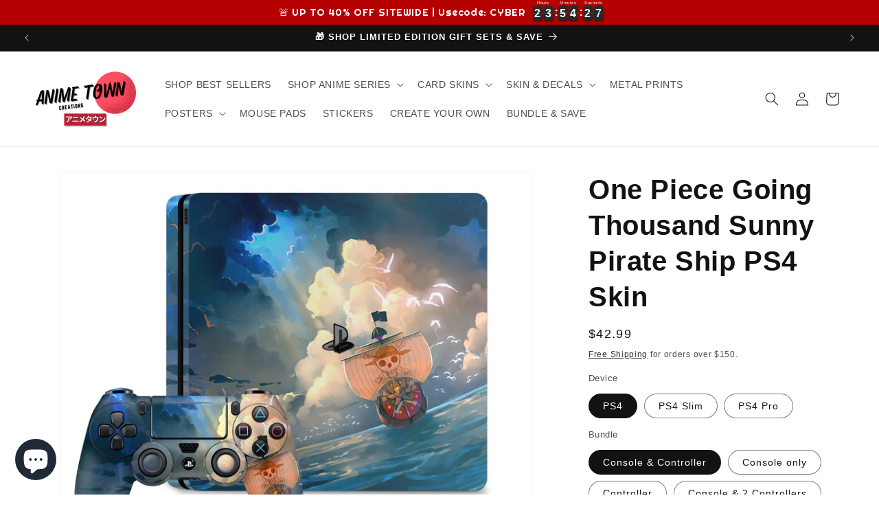

--- FILE ---
content_type: text/html; charset=UTF-8
request_url: https://www.animetowncreations.com/apps/customify/customId
body_size: -347
content:
"customization-id"

--- FILE ---
content_type: text/html; charset=utf-8
request_url: https://player.storista.io/?url=https%3A%2F%2Fwww.animetowncreations.com%2Fproducts%2Fps4-one-piece-going-thousand-sunny-pirate-ship-skin&shop=anime-town-co.myshopify.com&root=%2F&currency=USD&lng=en&country=US
body_size: 393
content:
<!DOCTYPE html>
<html lang="en">

<head>
    <meta charset="UTF-8" />
    <meta name="viewport" content="width=device-width, initial-scale=1.0" />
    <meta name="theme-color" content="rgb(255, 255, 255)">
    <title>Player</title>
    <link rel="preconnect" href="https://fonts.googleapis.com" />
    <link rel="preconnect" href="https://fonts.gstatic.com" crossorigin />
    <link href="https://fonts.googleapis.com/css2?family=Nunito+Sans:opsz,wght@6..12,200..1000&display=swap"
        rel="stylesheet" />
    <style>html,body{margin:0;padding:0;overflow:hidden}.logo{background-color:#000;justify-content:center;align-items:center;width:100%;height:100vh;display:flex}.logo img{width:50px}@keyframes rotation{0%{transform:rotate(0)}to{transform:rotate(360deg)}}</style>
  <script type="module" crossorigin src="/assets/index-9zjc1tfh.js"></script>
  <link rel="stylesheet" crossorigin href="/assets/index-ypclBTBd.css">
</head>

<body>
    <div id="app"><div class="logo"><img src="/logo_light.svg"/></div></div>
    <script defer src="https://static.cloudflareinsights.com/beacon.min.js"
        data-cf-beacon='{"token": "f90720f2d8f947dcb0ab3e44cf943b56"}'></script>

</body>

</html>

--- FILE ---
content_type: text/css
request_url: https://widget.storista.io/8b6534ed78/bullets.CTIhywoB.css
body_size: -161
content:
:root{--swiper-pagination-color:#000;--swiper-pagination-left:auto;--swiper-pagination-right:8px;--swiper-pagination-bottom:8px;--swiper-pagination-top:auto;--swiper-pagination-fraction-color:inherit;--swiper-pagination-progressbar-bg-color:#00000040;--swiper-pagination-progressbar-size:4px;--swiper-pagination-bullet-size:8px;--swiper-pagination-bullet-width:8px;--swiper-pagination-bullet-height:8px;--swiper-pagination-bullet-border-radius:50%;--swiper-pagination-bullet-inactive-color:#000;--swiper-pagination-bullet-inactive-opacity:.2;--swiper-pagination-bullet-opacity:1;--swiper-pagination-bullet-horizontal-gap:4px;--swiper-pagination-bullet-vertical-gap:6px}._8lTRTW_bulletsPagination{white-space:nowrap;text-align:center;z-index:10;bottom:var(--swiper-pagination-bottom,8px);top:var(--swiper-pagination-top,auto);justify-content:center;width:100%;transition:opacity .3s;display:flex;left:0;transform:translate3d(.1px,.1px,.1px)}._8lTRTW_pagination{text-align:center;z-index:10;transition:opacity .3s;transform:translate3d(.1px,.1px,.1px)}._8lTRTW_paginationHidden{opacity:0}._8lTRTW_paginationDisabled{display:none!important}._8lTRTW_bullet{width:var(--swiper-pagination-bullet-width,var(--swiper-pagination-bullet-size,8px));height:var(--swiper-pagination-bullet-height,var(--swiper-pagination-bullet-size,8px));border-radius:var(--swiper-pagination-bullet-border-radius,50%);background:var(--swiper-pagination-bullet-inactive-color,#000);opacity:var(--swiper-pagination-bullet-inactive-opacity,.2);cursor:pointer;margin:0 var(--swiper-pagination-bullet-horizontal-gap,4px);display:inline-block}._8lTRTW_bullet:only-child{display:none!important}._8lTRTW_bulletActive{opacity:var(--swiper-pagination-bullet-opacity,1);background:var(--swiper-pagination-color,var(--swiper-theme-color))}


--- FILE ---
content_type: text/css
request_url: https://widget.storista.io/8b6534ed78/shared.DB04zNFG.css
body_size: 1752
content:
.DfNFVW_carousel{justify-content:center;display:flex;position:relative;overflow:hidden}.DfNFVW_viewport{width:100%;overflow:hidden}.DfNFVW_container{width:100%;display:flex}.DfNFVW_itemsCentered{justify-content:center}.DfNFVW_slide{flex:0 0 var(--vc-carousel-item-width);cursor:pointer;max-width:100%;position:relative}.DfNFVW_slide:not(:is(:lang(ae),:lang(ar),:lang(arc),:lang(bcc),:lang(bqi),:lang(ckb),:lang(dv),:lang(fa),:lang(glk),:lang(he),:lang(ku),:lang(mzn),:lang(nqo),:lang(pnb),:lang(ps),:lang(sd),:lang(ug),:lang(ur),:lang(yi))){margin-right:8px}.DfNFVW_slide:is(:lang(ae),:lang(ar),:lang(arc),:lang(bcc),:lang(bqi),:lang(ckb),:lang(dv),:lang(fa),:lang(glk),:lang(he),:lang(ku),:lang(mzn),:lang(nqo),:lang(pnb),:lang(ps),:lang(sd),:lang(ug),:lang(ur),:lang(yi)){margin-left:8px}.DfNFVW_feedFlex{white-space:nowrap;flex-direction:column;gap:12px;padding:30px 0;display:flex;position:relative;overflow:auto hidden;width:var(--vc-carousel-container-width,unset)!important}.DfNFVW_feedFlex::-webkit-scrollbar{scrollbar-width:none;display:none}.DfNFVW_heading{flex-direction:column;justify-content:center;align-items:center;gap:20px;display:flex}.DfNFVW_carouselItems{-ms-overflow-style:none;justify-content:var(--vc-carousel-align);flex-direction:row;line-height:.8;display:flex;width:100%!important}.DfNFVW_carouselItemContainer{aspect-ratio:225/400;object-fit:cover;user-select:none;width:100%;position:relative}.DfNFVW_productDescription{flex-direction:column;justify-content:space-between;gap:6px;display:flex;overflow:hidden!important}.DfNFVW_title{color:#fff;text-overflow:ellipsis;text-shadow:0 0 4px #000c;font-family:inherit;font-size:var(--vc-carousel-item-text-under-font-size,22px);opacity:1;line-clamp:3;-webkit-line-clamp:3;box-orient:vertical;white-space:initial;-webkit-box-orient:vertical;margin:0;padding:0;font-weight:600;line-height:1.2;display:-webkit-box;overflow:hidden}.DfNFVW_titleContainer{border-radius:var(--vc-carousel-container-radius,10px);background-image:linear-gradient(#0000,#0009);background-position:bottom;background-repeat:no-repeat;background-size:100% 100%;-webkit-flex-direction:column;-ms-flex-direction:column;flex-direction:column;justify-content:flex-end;align-items:stretch;width:100%;min-height:50%;margin:0;-webkit-transition:background-size .1s;transition:background-size .1s;display:flex;position:absolute;bottom:0;left:0;overflow:hidden}.DfNFVW_titleP{padding:7%}.DfNFVW_playButtonContainer{justify-content:center;align-items:center;display:flex;position:absolute;inset:0}.DfNFVW_textUnder{font-size:var(--vc-carousel-item-text-under-font-size,10px);line-height:calc(var(--vc-carousel-item-text-under-font-size,10px) + 2px);text-align:center;text-wrap:wrap;justify-content:center;width:100%;margin-top:8px;display:flex}.DfNFVW_counters{flex:1;width:100%;position:absolute;top:0;left:0;right:0;container:DfNFVW_counters/inline-size}.DfNFVW_countersContainer{gap:2px;padding:8px;display:flex}.DfNFVW_counter{color:#fff;align-items:center;gap:4px;padding:2px;display:flex}.DfNFVW_counter svg{width:16px;height:16px;fill:#fff!important}.DfNFVW_counterText{font-size:14px}@container DfNFVW_counters (width>=225px){.DfNFVW_counter svg{width:16px;height:16px}.DfNFVW_counterText{font-size:12px}}@container DfNFVW_counters (width>=150px) and (width<225px){.DfNFVW_counterText{font-size:10px}}@container DfNFVW_counters (width<150px){.DfNFVW_countersContainer{padding:2px}.DfNFVW_counter svg{width:16px;height:16px}.DfNFVW_counterText{font-size:10px}}.DfNFVW_videoGradient{border-top-left-radius:var(--vc-carousel-container-radius,10px);border-top-right-radius:var(--vc-carousel-container-radius,10px);border-bottom-left-radius:var(--vc-carousel-container-bottom-radius,10px);border-bottom-right-radius:var(--vc-carousel-container-bottom-radius,10px);background:linear-gradient(#0000 74%,#0000004d 100%);width:100%;height:100%;position:absolute;top:0;left:0;display:block!important}.DfNFVW_bottomContainer{z-index:1;-webkit-transform:translate(0);flex-direction:column;padding:2px;display:block;position:absolute;bottom:2px;left:0;right:0;transform:translate3d(.1px,.1px,.1px)}.DfNFVW_productContainer{padding:2px}.DfNFVW_product{backdrop-filter:blur(10px);border-radius:var(--vc-carousel-product-radius,8px);background-color:#ffffff1a;justify-content:space-between;align-items:center;padding:6px;display:flex}.DfNFVW_productTitle{visibility:visible;-webkit-line-clamp:2;line-clamp:2;color:#ffffffe6;text-overflow:ellipsis;text-wrap:wrap;-webkit-box-orient:vertical;width:100%;max-height:24px;font-size:12px;font-weight:600;line-height:1.1;display:-webkit-box;overflow:hidden}.DfNFVW_productPrice{color:#fffc;display:block;margin:0!important;padding:0!important;font-family:inherit!important;font-size:12px!important;font-weight:400!important;line-height:15px!important}.DfNFVW_productLink{align-items:center;display:flex}.DfNFVW_linkText{display:block;color:var(--vc-carousel-item-text-color,"#000")!important;margin:0!important;font-family:inherit!important;font-size:11px!important;font-weight:400!important;line-height:14px!important}.DfNFVW_productChevron{align-items:center;display:flex}.DfNFVW_productChevron svg{width:24px;height:24px}.DfNFVW_atc{background-color:var(--vc-carousel-item-atc-background-color,#000);opacity:1;color:var(--vc-carousel-item-atc-text-color,#fff);text-align:center;cursor:pointer;border-bottom-left-radius:calc(var(--vc-carousel-container-radius,10px) - 1px);border-bottom-right-radius:calc(var(--vc-carousel-container-radius,10px) - 1px);width:100%;font-size:14px;line-height:1}.DfNFVW_atc:hover{background-color:var(--vc-carousel-item-atc-background-hover-color,#212121);opacity:1}.DfNFVW_atcBlock{padding:10px}.DfNFVW_atcLoader{box-sizing:border-box;border:2px solid #fff;border-bottom-color:#0000;border-radius:50%;width:7px;height:7px;animation:1s linear infinite DfNFVW_atc-rotation;display:inline-block}@keyframes DfNFVW_atc-rotation{0%{transform:rotate(0)}to{transform:rotate(360deg)}}.DfNFVW_fsProduct{z-index:2;border-top-left-radius:calc(var(--vc-carousel-container-radius,10px) - 1px);border-top-right-radius:calc(var(--vc-carousel-container-radius,10px) - 1px);background-color:#fff;position:absolute;bottom:0;left:0;right:0;overflow:hidden;transform:translateY(1000%)}.DfNFVW_fsProductOpen{transform:translateY(0)}.DfNFVW_fsBack{justify-content:end;padding-top:6px;padding-right:6px;display:flex}.DfNFVW_fsBack button{cursor:pointer;border:none;border-radius:99999px;width:16px;height:16px;padding:0}.DfNFVW_fsWrapper{display:block}.DfNFVW_fsContainer{cursor:default;flex-direction:column;gap:6px;padding:10px;line-height:1;display:flex}.DfNFVW_fsName{visibility:visible;-webkit-line-clamp:2;line-clamp:2;color:#000;text-overflow:ellipsis;text-wrap:wrap;-webkit-box-orient:vertical;width:100%;height:28px;max-height:28px;font-size:14px;font-weight:700;line-height:1;display:-webkit-box;overflow:hidden}.DfNFVW_fsPrice{margin-bottom:6px;font-size:14px;font-weight:500}.DfNFVW_fsDiscount{text-decoration:line-through}.DfNFVW_fsInput{flex-direction:column;gap:4px;display:flex}.DfNFVW_fsInput>label{font-size:14px;font-weight:500}.DfNFVW_fsInput>select{color:#212529;appearance:none;-webkit-print-color-adjust:exact;print-color-adjust:exact;background-image:url("data:image/svg+xml,%3csvg xmlns='http://www.w3.org/2000/svg' fill='none' viewBox='0 0 20 20'%3e%3cpath stroke='%236b7280' stroke-linecap='round' stroke-linejoin='round' stroke-width='1.5' d='M6 8l4 4 4-4'/%3e%3c/svg%3e");background-position:right .5rem center;background-repeat:no-repeat;background-size:1.5em 1.5em;border-color:#6b7280;border-radius:.375rem;padding:8px 2.5rem 8px 8px;font-size:14px;font-weight:500}.DfNFVW_playButton{color:var(--vc-play-icon-color,#fff);border:0;justify-content:center;align-items:center;width:100px;height:100px;display:flex}.DfNFVW_playButton svg{width:40px;height:40px;fill:var(--vc-play-icon-color,#fff)!important}.DfNFVW_author{border-top-left-radius:calc(var(--vc-carousel-container-radius,10px));border-top-right-radius:calc(var(--vc-carousel-container-radius,10px));background:linear-gradient(#0006 0%,#0000 100%);width:100%;position:absolute;top:0;left:0;overflow:hidden;container:DfNFVW_author/inline-size}.DfNFVW_authorContainer{align-items:center;gap:8px;padding:8px;display:flex}.DfNFVW_authorImg{flex-shrink:0;position:relative}.DfNFVW_authorImg img{border:1px solid #fff;border-radius:50%;width:30px;height:30px;margin:0;display:block}.DfNFVW_socialLogo{position:absolute;bottom:-2px;right:-2px}.DfNFVW_authorDetails{color:#fff;flex-direction:column;justify-content:center;gap:2px;display:flex}.DfNFVW_authorName{align-items:center;gap:4px;font-size:12px;font-weight:600;line-height:1;display:flex}.DfNFVW_authorVerified{color:#0d6efd;width:12px;height:12px}.DfNFVW_authorFollowers{color:#fffc;font-size:10px;line-height:1}@container DfNFVW_author (width<150px){.DfNFVW_authorImg img{width:16px;height:16px}.DfNFVW_authorContainer{padding:4px 6px}.DfNFVW_authorName{font-size:10px}.DfNFVW_authorFollowers{font-size:8px}.DfNFVW_authorVerified{width:10px;height:10px}}@media (max-width:512px){.DfNFVW_carouselItems{justify-content:var(--vc-carousel-mobile-align)}.DfNFVW_slide,.DfNFVW_atc{flex:0 0 var(--vc-carousel-item-mobile-width,225px)}.DfNFVW_productDescription{gap:2px}}


--- FILE ---
content_type: text/javascript
request_url: https://widget.storista.io/8b6534ed78/en.9y_QHxi0.js
body_size: -311
content:
const t="Add to cart",o="Sold out",c="Buy now",e="View product",a="View cart ({{ count }})",d="View cart",n="Item added to your cart",s="Shop",r="back",u="You may also like",_="Load more",i={add_to_cart:t,sold_out:o,buy_now:c,view_product:e,view:a,view_empty_cart:d,item_added:n,buy:s,back:r,related_title:u,load_more:_};export{t as add_to_cart,r as back,s as buy,c as buy_now,i as default,n as item_added,_ as load_more,u as related_title,o as sold_out,a as view,d as view_empty_cart,e as view_product};


--- FILE ---
content_type: text/javascript;charset=UTF-8
request_url: https://searchserverapi1.com/recommendations?api_key=8E1Y7X1A5k&recommendation_widget_key=6Q0Q0X6U2F5L4V2&request_page=product&product_ids=6650108346560&recommendation_collection=&output=jsonp&callback=jQuery3710394674565395551_1762902322958&_=1762902322959
body_size: -26
content:
jQuery3710394674565395551_1762902322958({"error":"NO_RECOMMENDATION"});

--- FILE ---
content_type: text/javascript
request_url: https://widget.storista.io/8b6534ed78/utils.bLXN32yI.js
body_size: 445
content:
const u={24:"Y",21:"Z",18:"E",15:"P",12:"T",9:"G",6:"M",3:"k",0:"","-3":"m","-6":"µ","-9":"n","-12":"p","-15":"f","-18":"a","-21":"z","-24":"y"},i=t=>t===0?0:Math.floor(Math.log10(Math.abs(t))),l=t=>Number.parseFloat(t.toPrecision(3)),d=t=>{var n=l(Number.parseFloat(t)),e=Math.max(Math.min(3*Math.floor(i(n)/3),24),-24);return l(n/Math.pow(10,e)).toString()+u[e]},g=t=>{let n="";for(const[e,a]of Object.entries(t))n+=`${e}:${a};`;return n};function f(t,n,e){document.body.addEventListener(t,function(a){a.target.closest(n)&&e.call(null,a.target.closest(n),a)})}const p=t=>{for(let n=t.length-1;n>0;n--){const e=Math.floor(Math.random()*(n+1));[t[n],t[e]]=[t[e],t[n]]}return t};let c="useandom-26T198340PX75pxJACKVERYMINDBUSHWOLF_GQZbfghjklqvwyzrict",m=(t=21)=>{let n="",e=crypto.getRandomValues(new Uint8Array(t));for(let a=0;a<t;a++)n+=c[63&e[a]];return n};const h=t=>{var n=/^#?([a-f\d])([a-f\d])([a-f\d])$/i;t=t.replace(n,function(a,r,o,s){return r+r+o+o+s+s});var e=/^#?([a-f\d]{2})([a-f\d]{2})([a-f\d]{2})$/i.exec(t);return e?{r:parseInt(e[1],16),g:parseInt(e[2],16),b:parseInt(e[3],16)}:null},M=(t={})=>{const e={...{languageCodeOnly:!1},...t},a=navigator.languages===void 0?[navigator.language]:navigator.languages;if(a)return a.map(r=>{const o=r.trim();return e.languageCodeOnly?o.split(/-|_/)[0]:o})},v=()=>navigator.userAgent.match(/musical_ly(?:.+app_?version\/|_)([\w\.]+)/),b=()=>getComputedStyle(document.documentElement).direction==="rtl";export{b as a,g as d,M as g,h,v as i,m as n,f as o,p as s,d as t};


--- FILE ---
content_type: text/javascript
request_url: https://widget.storista.io/8b6534ed78/widget.module.C5piscTm.js
body_size: -507
content:
const t="GMWN5W_center",e="GMWN5W_left",c="GMWN5W_wg",n={center:t,left:e,wg:c};export{n as w};


--- FILE ---
content_type: text/javascript; charset=utf-8
request_url: https://www.animetowncreations.com/products/ps4-one-piece-going-thousand-sunny-pirate-ship-skin.js
body_size: 1439
content:
{"id":6650108346560,"title":"One Piece Going Thousand Sunny Pirate Ship PS4 Skin","handle":"ps4-one-piece-going-thousand-sunny-pirate-ship-skin","description":"\u003cstrong\u003ePS4 Skin\u003c\/strong\u003e: exciting cool designed skin stickers to decorate and customise your PlayStation 4 (PS4).\n\u003cul\u003e\n\u003cli\u003e\n\u003cstrong\u003ePrecision Cut \u0026amp; Full Coverage\u003c\/strong\u003e: exact fit to your PS4 console and controller\u003c\/li\u003e\n\u003cli\u003e\n\u003cstrong\u003eNo residue or damage on removal\u003c\/strong\u003e: our skins, made from 3M vinyl peel off without leaving any sticky residue or goo behind on your PS4 and will not damage the console\u003c\/li\u003e\n\u003cli\u003e\n\u003cstrong\u003eProtection\u003c\/strong\u003e: skins act as a protective outer layer for your PS4 to prevent any scratches, small dings and minor drops. Does not offer shock absorbency\u003c\/li\u003e\n\u003c\/ul\u003e\n\u003cp\u003e*This purchase does not include a PS4 console or controller but rather a sticker to customise the appearance of your PS4.\u003c\/p\u003e\u003ch3\u003e\u003cstrong\u003ePackage contents:\u003c\/strong\u003e\u003c\/h3\u003e\n\u003cul\u003e\n\u003cli\u003ePS4 console skin\u003c\/li\u003e\n\u003cli\u003ePS4 controller skin\u003c\/li\u003e\n\u003c\/ul\u003e\u003ch3\u003e\u003cstrong\u003eSpecification:\u003c\/strong\u003e\u003c\/h3\u003e\n\u003cul\u003e\n\u003cli\u003e\n\u003cstrong\u003eCategory: \u003c\/strong\u003eSkins\u003c\/li\u003e\n\u003cli\u003e\n\u003cstrong\u003eCompatibility\u003c\/strong\u003e: PS4\u003c\/li\u003e\n\u003cli\u003e\n\u003cstrong\u003eModel\u003c\/strong\u003e: One Piece Going Thousand Sunny Pirate Ship Design\u003c\/li\u003e\n\u003c\/ul\u003e","published_at":"2025-11-04T00:14:39+11:00","created_at":"2021-05-05T03:28:48+10:00","vendor":"Anime Town Creations","type":"PS4 Skin","tags":["Anime","Blue","Console \u0026 Controller","One Piece","One Piece Going Thousand Sunny Pirate Ship","PlayStation","PlayStation 4","PS4","Skin","Skins","Thousand Sunny"],"price":2499,"price_min":2499,"price_max":4999,"available":true,"price_varies":true,"compare_at_price":null,"compare_at_price_min":0,"compare_at_price_max":0,"compare_at_price_varies":false,"variants":[{"id":39728642687168,"title":"PS4 \/ Console \u0026 Controller","option1":"PS4","option2":"Console \u0026 Controller","option3":null,"sku":"ATWPS40013","requires_shipping":true,"taxable":true,"featured_image":{"id":28794933444800,"product_id":6650108346560,"position":1,"created_at":"2021-05-05T03:28:48+10:00","updated_at":"2021-05-05T03:28:48+10:00","alt":"PlayStation PS4 One Piece Going Thousand Sunny Pirate Ship PS4 Skins - Anime One Piece Skin","width":2200,"height":1760,"src":"https:\/\/cdn.shopify.com\/s\/files\/1\/0539\/0483\/4752\/products\/ATWPS40013_1.jpg?v=1620149328","variant_ids":[39728642687168,39728642785472,39728642818240,39728642916544,39728642949312,39728643047616]},"available":true,"name":"One Piece Going Thousand Sunny Pirate Ship PS4 Skin - PS4 \/ Console \u0026 Controller","public_title":"PS4 \/ Console \u0026 Controller","options":["PS4","Console \u0026 Controller"],"price":4299,"weight":100,"compare_at_price":null,"inventory_management":null,"barcode":null,"featured_media":{"alt":"PlayStation PS4 One Piece Going Thousand Sunny Pirate Ship PS4 Skins - Anime One Piece Skin","id":21046278422720,"position":1,"preview_image":{"aspect_ratio":1.25,"height":1760,"width":2200,"src":"https:\/\/cdn.shopify.com\/s\/files\/1\/0539\/0483\/4752\/products\/ATWPS40013_1.jpg?v=1620149328"}},"requires_selling_plan":false,"selling_plan_allocations":[]},{"id":39728642719936,"title":"PS4 \/ Console only","option1":"PS4","option2":"Console only","option3":null,"sku":"ATWPS40013_CO","requires_shipping":true,"taxable":true,"featured_image":{"id":28794933477568,"product_id":6650108346560,"position":2,"created_at":"2021-05-05T03:28:48+10:00","updated_at":"2021-05-05T03:28:48+10:00","alt":"PlayStation PS4 One Piece Going Thousand Sunny Pirate Ship PS4 Skins - Anime One Piece Skin","width":2200,"height":1760,"src":"https:\/\/cdn.shopify.com\/s\/files\/1\/0539\/0483\/4752\/products\/ATWPS40013_2.jpg?v=1620149328","variant_ids":[39728642719936,39728642851008,39728642982080]},"available":true,"name":"One Piece Going Thousand Sunny Pirate Ship PS4 Skin - PS4 \/ Console only","public_title":"PS4 \/ Console only","options":["PS4","Console only"],"price":3999,"weight":100,"compare_at_price":null,"inventory_management":null,"barcode":null,"featured_media":{"alt":"PlayStation PS4 One Piece Going Thousand Sunny Pirate Ship PS4 Skins - Anime One Piece Skin","id":21046278455488,"position":2,"preview_image":{"aspect_ratio":1.25,"height":1760,"width":2200,"src":"https:\/\/cdn.shopify.com\/s\/files\/1\/0539\/0483\/4752\/products\/ATWPS40013_2.jpg?v=1620149328"}},"requires_selling_plan":false,"selling_plan_allocations":[]},{"id":39728642752704,"title":"PS4 \/ Controller","option1":"PS4","option2":"Controller","option3":null,"sku":"ATWPS40013C","requires_shipping":true,"taxable":true,"featured_image":{"id":28794933510336,"product_id":6650108346560,"position":3,"created_at":"2021-05-05T03:28:48+10:00","updated_at":"2021-05-05T03:28:48+10:00","alt":"PlayStation PS4 One Piece Going Thousand Sunny Pirate Ship PS4 Skins - Anime One Piece Skin","width":2200,"height":1760,"src":"https:\/\/cdn.shopify.com\/s\/files\/1\/0539\/0483\/4752\/products\/ATWPS40013_3.jpg?v=1620149328","variant_ids":[39728642752704,39728642883776,39728643014848]},"available":true,"name":"One Piece Going Thousand Sunny Pirate Ship PS4 Skin - PS4 \/ Controller","public_title":"PS4 \/ Controller","options":["PS4","Controller"],"price":2499,"weight":100,"compare_at_price":null,"inventory_management":null,"barcode":null,"featured_media":{"alt":"PlayStation PS4 One Piece Going Thousand Sunny Pirate Ship PS4 Skins - Anime One Piece Skin","id":21046278488256,"position":3,"preview_image":{"aspect_ratio":1.25,"height":1760,"width":2200,"src":"https:\/\/cdn.shopify.com\/s\/files\/1\/0539\/0483\/4752\/products\/ATWPS40013_3.jpg?v=1620149328"}},"requires_selling_plan":false,"selling_plan_allocations":[]},{"id":39728642785472,"title":"PS4 \/ Console \u0026 2 Controllers","option1":"PS4","option2":"Console \u0026 2 Controllers","option3":null,"sku":"ATWPS40013_2C","requires_shipping":true,"taxable":true,"featured_image":{"id":28794933444800,"product_id":6650108346560,"position":1,"created_at":"2021-05-05T03:28:48+10:00","updated_at":"2021-05-05T03:28:48+10:00","alt":"PlayStation PS4 One Piece Going Thousand Sunny Pirate Ship PS4 Skins - Anime One Piece Skin","width":2200,"height":1760,"src":"https:\/\/cdn.shopify.com\/s\/files\/1\/0539\/0483\/4752\/products\/ATWPS40013_1.jpg?v=1620149328","variant_ids":[39728642687168,39728642785472,39728642818240,39728642916544,39728642949312,39728643047616]},"available":true,"name":"One Piece Going Thousand Sunny Pirate Ship PS4 Skin - PS4 \/ Console \u0026 2 Controllers","public_title":"PS4 \/ Console \u0026 2 Controllers","options":["PS4","Console \u0026 2 Controllers"],"price":4999,"weight":100,"compare_at_price":null,"inventory_management":null,"barcode":null,"featured_media":{"alt":"PlayStation PS4 One Piece Going Thousand Sunny Pirate Ship PS4 Skins - Anime One Piece Skin","id":21046278422720,"position":1,"preview_image":{"aspect_ratio":1.25,"height":1760,"width":2200,"src":"https:\/\/cdn.shopify.com\/s\/files\/1\/0539\/0483\/4752\/products\/ATWPS40013_1.jpg?v=1620149328"}},"requires_selling_plan":false,"selling_plan_allocations":[]},{"id":39728642818240,"title":"PS4 Slim \/ Console \u0026 Controller","option1":"PS4 Slim","option2":"Console \u0026 Controller","option3":null,"sku":"ATWPS40013SLM","requires_shipping":true,"taxable":true,"featured_image":{"id":28794933444800,"product_id":6650108346560,"position":1,"created_at":"2021-05-05T03:28:48+10:00","updated_at":"2021-05-05T03:28:48+10:00","alt":"PlayStation PS4 One Piece Going Thousand Sunny Pirate Ship PS4 Skins - Anime One Piece Skin","width":2200,"height":1760,"src":"https:\/\/cdn.shopify.com\/s\/files\/1\/0539\/0483\/4752\/products\/ATWPS40013_1.jpg?v=1620149328","variant_ids":[39728642687168,39728642785472,39728642818240,39728642916544,39728642949312,39728643047616]},"available":true,"name":"One Piece Going Thousand Sunny Pirate Ship PS4 Skin - PS4 Slim \/ Console \u0026 Controller","public_title":"PS4 Slim \/ Console \u0026 Controller","options":["PS4 Slim","Console \u0026 Controller"],"price":4299,"weight":100,"compare_at_price":null,"inventory_management":null,"barcode":null,"featured_media":{"alt":"PlayStation PS4 One Piece Going Thousand Sunny Pirate Ship PS4 Skins - Anime One Piece Skin","id":21046278422720,"position":1,"preview_image":{"aspect_ratio":1.25,"height":1760,"width":2200,"src":"https:\/\/cdn.shopify.com\/s\/files\/1\/0539\/0483\/4752\/products\/ATWPS40013_1.jpg?v=1620149328"}},"requires_selling_plan":false,"selling_plan_allocations":[]},{"id":39728642851008,"title":"PS4 Slim \/ Console only","option1":"PS4 Slim","option2":"Console only","option3":null,"sku":"ATWPS40013SLM_CO","requires_shipping":true,"taxable":true,"featured_image":{"id":28794933477568,"product_id":6650108346560,"position":2,"created_at":"2021-05-05T03:28:48+10:00","updated_at":"2021-05-05T03:28:48+10:00","alt":"PlayStation PS4 One Piece Going Thousand Sunny Pirate Ship PS4 Skins - Anime One Piece Skin","width":2200,"height":1760,"src":"https:\/\/cdn.shopify.com\/s\/files\/1\/0539\/0483\/4752\/products\/ATWPS40013_2.jpg?v=1620149328","variant_ids":[39728642719936,39728642851008,39728642982080]},"available":true,"name":"One Piece Going Thousand Sunny Pirate Ship PS4 Skin - PS4 Slim \/ Console only","public_title":"PS4 Slim \/ Console only","options":["PS4 Slim","Console only"],"price":3999,"weight":100,"compare_at_price":null,"inventory_management":null,"barcode":null,"featured_media":{"alt":"PlayStation PS4 One Piece Going Thousand Sunny Pirate Ship PS4 Skins - Anime One Piece Skin","id":21046278455488,"position":2,"preview_image":{"aspect_ratio":1.25,"height":1760,"width":2200,"src":"https:\/\/cdn.shopify.com\/s\/files\/1\/0539\/0483\/4752\/products\/ATWPS40013_2.jpg?v=1620149328"}},"requires_selling_plan":false,"selling_plan_allocations":[]},{"id":39728642883776,"title":"PS4 Slim \/ Controller","option1":"PS4 Slim","option2":"Controller","option3":null,"sku":"ATWPS40013SLM_C","requires_shipping":true,"taxable":true,"featured_image":{"id":28794933510336,"product_id":6650108346560,"position":3,"created_at":"2021-05-05T03:28:48+10:00","updated_at":"2021-05-05T03:28:48+10:00","alt":"PlayStation PS4 One Piece Going Thousand Sunny Pirate Ship PS4 Skins - Anime One Piece Skin","width":2200,"height":1760,"src":"https:\/\/cdn.shopify.com\/s\/files\/1\/0539\/0483\/4752\/products\/ATWPS40013_3.jpg?v=1620149328","variant_ids":[39728642752704,39728642883776,39728643014848]},"available":true,"name":"One Piece Going Thousand Sunny Pirate Ship PS4 Skin - PS4 Slim \/ Controller","public_title":"PS4 Slim \/ Controller","options":["PS4 Slim","Controller"],"price":2499,"weight":100,"compare_at_price":null,"inventory_management":null,"barcode":null,"featured_media":{"alt":"PlayStation PS4 One Piece Going Thousand Sunny Pirate Ship PS4 Skins - Anime One Piece Skin","id":21046278488256,"position":3,"preview_image":{"aspect_ratio":1.25,"height":1760,"width":2200,"src":"https:\/\/cdn.shopify.com\/s\/files\/1\/0539\/0483\/4752\/products\/ATWPS40013_3.jpg?v=1620149328"}},"requires_selling_plan":false,"selling_plan_allocations":[]},{"id":39728642916544,"title":"PS4 Slim \/ Console \u0026 2 Controllers","option1":"PS4 Slim","option2":"Console \u0026 2 Controllers","option3":null,"sku":"ATWPS40013SLM_2C","requires_shipping":true,"taxable":true,"featured_image":{"id":28794933444800,"product_id":6650108346560,"position":1,"created_at":"2021-05-05T03:28:48+10:00","updated_at":"2021-05-05T03:28:48+10:00","alt":"PlayStation PS4 One Piece Going Thousand Sunny Pirate Ship PS4 Skins - Anime One Piece Skin","width":2200,"height":1760,"src":"https:\/\/cdn.shopify.com\/s\/files\/1\/0539\/0483\/4752\/products\/ATWPS40013_1.jpg?v=1620149328","variant_ids":[39728642687168,39728642785472,39728642818240,39728642916544,39728642949312,39728643047616]},"available":true,"name":"One Piece Going Thousand Sunny Pirate Ship PS4 Skin - PS4 Slim \/ Console \u0026 2 Controllers","public_title":"PS4 Slim \/ Console \u0026 2 Controllers","options":["PS4 Slim","Console \u0026 2 Controllers"],"price":4999,"weight":100,"compare_at_price":null,"inventory_management":null,"barcode":null,"featured_media":{"alt":"PlayStation PS4 One Piece Going Thousand Sunny Pirate Ship PS4 Skins - Anime One Piece Skin","id":21046278422720,"position":1,"preview_image":{"aspect_ratio":1.25,"height":1760,"width":2200,"src":"https:\/\/cdn.shopify.com\/s\/files\/1\/0539\/0483\/4752\/products\/ATWPS40013_1.jpg?v=1620149328"}},"requires_selling_plan":false,"selling_plan_allocations":[]},{"id":39728642949312,"title":"PS4 Pro \/ Console \u0026 Controller","option1":"PS4 Pro","option2":"Console \u0026 Controller","option3":null,"sku":"ATWPS40013PRO","requires_shipping":true,"taxable":true,"featured_image":{"id":28794933444800,"product_id":6650108346560,"position":1,"created_at":"2021-05-05T03:28:48+10:00","updated_at":"2021-05-05T03:28:48+10:00","alt":"PlayStation PS4 One Piece Going Thousand Sunny Pirate Ship PS4 Skins - Anime One Piece Skin","width":2200,"height":1760,"src":"https:\/\/cdn.shopify.com\/s\/files\/1\/0539\/0483\/4752\/products\/ATWPS40013_1.jpg?v=1620149328","variant_ids":[39728642687168,39728642785472,39728642818240,39728642916544,39728642949312,39728643047616]},"available":true,"name":"One Piece Going Thousand Sunny Pirate Ship PS4 Skin - PS4 Pro \/ Console \u0026 Controller","public_title":"PS4 Pro \/ Console \u0026 Controller","options":["PS4 Pro","Console \u0026 Controller"],"price":4299,"weight":100,"compare_at_price":null,"inventory_management":null,"barcode":null,"featured_media":{"alt":"PlayStation PS4 One Piece Going Thousand Sunny Pirate Ship PS4 Skins - Anime One Piece Skin","id":21046278422720,"position":1,"preview_image":{"aspect_ratio":1.25,"height":1760,"width":2200,"src":"https:\/\/cdn.shopify.com\/s\/files\/1\/0539\/0483\/4752\/products\/ATWPS40013_1.jpg?v=1620149328"}},"requires_selling_plan":false,"selling_plan_allocations":[]},{"id":39728642982080,"title":"PS4 Pro \/ Console only","option1":"PS4 Pro","option2":"Console only","option3":null,"sku":"ATWPS40013PRO_CO","requires_shipping":true,"taxable":true,"featured_image":{"id":28794933477568,"product_id":6650108346560,"position":2,"created_at":"2021-05-05T03:28:48+10:00","updated_at":"2021-05-05T03:28:48+10:00","alt":"PlayStation PS4 One Piece Going Thousand Sunny Pirate Ship PS4 Skins - Anime One Piece Skin","width":2200,"height":1760,"src":"https:\/\/cdn.shopify.com\/s\/files\/1\/0539\/0483\/4752\/products\/ATWPS40013_2.jpg?v=1620149328","variant_ids":[39728642719936,39728642851008,39728642982080]},"available":true,"name":"One Piece Going Thousand Sunny Pirate Ship PS4 Skin - PS4 Pro \/ Console only","public_title":"PS4 Pro \/ Console only","options":["PS4 Pro","Console only"],"price":3999,"weight":100,"compare_at_price":null,"inventory_management":null,"barcode":null,"featured_media":{"alt":"PlayStation PS4 One Piece Going Thousand Sunny Pirate Ship PS4 Skins - Anime One Piece Skin","id":21046278455488,"position":2,"preview_image":{"aspect_ratio":1.25,"height":1760,"width":2200,"src":"https:\/\/cdn.shopify.com\/s\/files\/1\/0539\/0483\/4752\/products\/ATWPS40013_2.jpg?v=1620149328"}},"requires_selling_plan":false,"selling_plan_allocations":[]},{"id":39728643014848,"title":"PS4 Pro \/ Controller","option1":"PS4 Pro","option2":"Controller","option3":null,"sku":"ATWPS40013PRO_C","requires_shipping":true,"taxable":true,"featured_image":{"id":28794933510336,"product_id":6650108346560,"position":3,"created_at":"2021-05-05T03:28:48+10:00","updated_at":"2021-05-05T03:28:48+10:00","alt":"PlayStation PS4 One Piece Going Thousand Sunny Pirate Ship PS4 Skins - Anime One Piece Skin","width":2200,"height":1760,"src":"https:\/\/cdn.shopify.com\/s\/files\/1\/0539\/0483\/4752\/products\/ATWPS40013_3.jpg?v=1620149328","variant_ids":[39728642752704,39728642883776,39728643014848]},"available":true,"name":"One Piece Going Thousand Sunny Pirate Ship PS4 Skin - PS4 Pro \/ Controller","public_title":"PS4 Pro \/ Controller","options":["PS4 Pro","Controller"],"price":2499,"weight":100,"compare_at_price":null,"inventory_management":null,"barcode":null,"featured_media":{"alt":"PlayStation PS4 One Piece Going Thousand Sunny Pirate Ship PS4 Skins - Anime One Piece Skin","id":21046278488256,"position":3,"preview_image":{"aspect_ratio":1.25,"height":1760,"width":2200,"src":"https:\/\/cdn.shopify.com\/s\/files\/1\/0539\/0483\/4752\/products\/ATWPS40013_3.jpg?v=1620149328"}},"requires_selling_plan":false,"selling_plan_allocations":[]},{"id":39728643047616,"title":"PS4 Pro \/ Console \u0026 2 Controllers","option1":"PS4 Pro","option2":"Console \u0026 2 Controllers","option3":null,"sku":"ATWPS40013PRO_2C","requires_shipping":true,"taxable":true,"featured_image":{"id":28794933444800,"product_id":6650108346560,"position":1,"created_at":"2021-05-05T03:28:48+10:00","updated_at":"2021-05-05T03:28:48+10:00","alt":"PlayStation PS4 One Piece Going Thousand Sunny Pirate Ship PS4 Skins - Anime One Piece Skin","width":2200,"height":1760,"src":"https:\/\/cdn.shopify.com\/s\/files\/1\/0539\/0483\/4752\/products\/ATWPS40013_1.jpg?v=1620149328","variant_ids":[39728642687168,39728642785472,39728642818240,39728642916544,39728642949312,39728643047616]},"available":true,"name":"One Piece Going Thousand Sunny Pirate Ship PS4 Skin - PS4 Pro \/ Console \u0026 2 Controllers","public_title":"PS4 Pro \/ Console \u0026 2 Controllers","options":["PS4 Pro","Console \u0026 2 Controllers"],"price":4999,"weight":100,"compare_at_price":null,"inventory_management":null,"barcode":null,"featured_media":{"alt":"PlayStation PS4 One Piece Going Thousand Sunny Pirate Ship PS4 Skins - Anime One Piece Skin","id":21046278422720,"position":1,"preview_image":{"aspect_ratio":1.25,"height":1760,"width":2200,"src":"https:\/\/cdn.shopify.com\/s\/files\/1\/0539\/0483\/4752\/products\/ATWPS40013_1.jpg?v=1620149328"}},"requires_selling_plan":false,"selling_plan_allocations":[]}],"images":["\/\/cdn.shopify.com\/s\/files\/1\/0539\/0483\/4752\/products\/ATWPS40013_1.jpg?v=1620149328","\/\/cdn.shopify.com\/s\/files\/1\/0539\/0483\/4752\/products\/ATWPS40013_2.jpg?v=1620149328","\/\/cdn.shopify.com\/s\/files\/1\/0539\/0483\/4752\/products\/ATWPS40013_3.jpg?v=1620149328"],"featured_image":"\/\/cdn.shopify.com\/s\/files\/1\/0539\/0483\/4752\/products\/ATWPS40013_1.jpg?v=1620149328","options":[{"name":"Device","position":1,"values":["PS4","PS4 Slim","PS4 Pro"]},{"name":"Bundle","position":2,"values":["Console \u0026 Controller","Console only","Controller","Console \u0026 2 Controllers"]}],"url":"\/products\/ps4-one-piece-going-thousand-sunny-pirate-ship-skin","media":[{"alt":"PlayStation PS4 One Piece Going Thousand Sunny Pirate Ship PS4 Skins - Anime One Piece Skin","id":21046278422720,"position":1,"preview_image":{"aspect_ratio":1.25,"height":1760,"width":2200,"src":"https:\/\/cdn.shopify.com\/s\/files\/1\/0539\/0483\/4752\/products\/ATWPS40013_1.jpg?v=1620149328"},"aspect_ratio":1.25,"height":1760,"media_type":"image","src":"https:\/\/cdn.shopify.com\/s\/files\/1\/0539\/0483\/4752\/products\/ATWPS40013_1.jpg?v=1620149328","width":2200},{"alt":"PlayStation PS4 One Piece Going Thousand Sunny Pirate Ship PS4 Skins - Anime One Piece Skin","id":21046278455488,"position":2,"preview_image":{"aspect_ratio":1.25,"height":1760,"width":2200,"src":"https:\/\/cdn.shopify.com\/s\/files\/1\/0539\/0483\/4752\/products\/ATWPS40013_2.jpg?v=1620149328"},"aspect_ratio":1.25,"height":1760,"media_type":"image","src":"https:\/\/cdn.shopify.com\/s\/files\/1\/0539\/0483\/4752\/products\/ATWPS40013_2.jpg?v=1620149328","width":2200},{"alt":"PlayStation PS4 One Piece Going Thousand Sunny Pirate Ship PS4 Skins - Anime One Piece Skin","id":21046278488256,"position":3,"preview_image":{"aspect_ratio":1.25,"height":1760,"width":2200,"src":"https:\/\/cdn.shopify.com\/s\/files\/1\/0539\/0483\/4752\/products\/ATWPS40013_3.jpg?v=1620149328"},"aspect_ratio":1.25,"height":1760,"media_type":"image","src":"https:\/\/cdn.shopify.com\/s\/files\/1\/0539\/0483\/4752\/products\/ATWPS40013_3.jpg?v=1620149328","width":2200}],"requires_selling_plan":false,"selling_plan_groups":[]}

--- FILE ---
content_type: application/javascript; charset=utf-8
request_url: https://searchanise-ef84.kxcdn.com/preload_data.8E1Y7X1A5k.js
body_size: 9155
content:
window.Searchanise.preloadedSuggestions=['one piece','credit card skin','ps5 skin','jujutsu kaisen','nintendo switch skins','dragon ball','attack on titan','ps5 controller','pokemon credit card skin','xbox series x skin','my hero academia','demon slayer credit card skin','steam deck','card skin','ps5 skins','one piece skins','naruto card skin','one piece card skin','hunter x hunter','nintendo switch','tokyo ghoul','dragon ball z card skin','ps4 skin','steam deck skin','anime credit card skin','naruto ps5','jujutsu kaisen card skin','xbox series s skins','rick and morty','yu gi oh','black clover','demon slayer','yugioh card','ps4 controller','ps5 controller skin','sailor moon','pokemon skin','chainsaw man','switch skin','my hero academia skins','mouse pad','one piece ps5 skin','switch oled skin','xbox series x','playstation 5 skins','nintendo switch lite','yugioh credit card','solo leveling','adventure time','pokemon card skin','debit card skin','fairy tail','xbox series s','naruto skin','credit card skins','yugioh credit card skins','pop socket','spy x family','itachi uchiha','gojo satoru','genshin impact','ps4 controller skin','jujutsu kaisen ps5','my hero','death note','card skins','dark magician','nintendo switch skin','hunter x hunter skins','one piece ps5','xbox controller','sword art online','dark magician girl','nintendo switch oled skins','ps5 slim','switch lite','metal poster','blue eyes white dragon','switch oled','neon genesis evangelion','macbook skin','attack on titan credit card','charizard credit card skin','my dress up darling','peeker sticker','darling in the franxx','bleach card skin','initial d','anime card skin','ps5 slim skin','cowboy bebop','one punch man','charizard pokemon','demon slayer ps5 skin','debit card','rick and morty credit card skin','zero two','switch skins','steam deck skins','nintendo switch oled','final fantasy','demon slayer poster','pikachu credit card skin','ps5 cover','mouse pads','oled skin','full metal alchemist','akatsuki skin','naruto switch skin','re zero','himiko toga','one piece poster','hunter x hunter card skin','attack on titan ps5','blue eyes','anime popsocket','phone skin','credit card','pokemon credit card','nintendo switch lite skin','xbox one','waifu anime','xbox controller skins','laptop skin','vegeta credit card skin','holographic credit','desk mat','naruto poster','jujutsu kaisen poster','naruto ps5 skin','fruits basket','red eyes black dragon','pokemon card','my hero academia card','dragon ball super','dragon ball z','yu yu','playstation 4 skins','bleach ps5 skin','zoro one piece skin','sasuke uchiha','yu gi oh credit card skins','studio ghibli','gaming mousepad','macbook pro','pokemon card credit card skin','macbook air','animal crossing','ps4 pro skin','kakashi skin','skin nezuko','seven deadly sins','holographic pokemon','car sticker','dragon ball z ps5 skin','xbox one controller','snorlax credit card','xbox one skins','sailor moon card skin','gengar pokemon','tokyo revengers','one piece credit card skin','high school did','eevee credit card skin','xbox skin','anime ps5 console skins','custom credit card skin','jojo\'s bizarre adventure','switch 2 skin','gengar card skins','one piece posters','anime girl','squirtle credit card skin','playstation 5 controller','soul eater','magic the gathering','pop grip','iphone skin','umbreon card skin','hunter hunter','dragonball z','spy family','genshin impact credit card','laptop skins','holographic card','naruto credit card skin','mewtwo credit card skin','luffy card skin','ps5 console skin','rayquaza credit card skin','ps4 skins','spirited away','nezuko credit card skin','black clover card skin','pro controller','xbox skins','skin ps5','nintendo switch lite skins','controller skin','ps5 controller skins','anime ps5 skin','satoru gojo','tokyo ghoul credit card','one piece mousepad','xbox one s skin','blastoise credit card skin','one piece card','luffy gear 5','ps5 pro skins','ps5 one piece','gaming mouse pad','kyojuro rengoku','anime girls','avatar the last airbender','debit card skins','anime poster','bleach skin','haikyuu card skins','my dress up darling marin','goku ps5','digimon card skins','credit card stickers','steam deck oled','macbook air 13','bunny girl senpai','demon slayer nezuko','xbox one s','naruto card','gear 5 luffy','one piece metal poster','goku card','pokemon card skins','pot of greed','chainsaw man ps5 skins','dragon ball poster','joycon skin','ahegao series','naruto mouse pad','anime ps5','demon slayer card skin','rick and morty ps5','naruto xbox','pikachu skin','demon slayer card','one piece xbox','goku black','inuyasha credit card','itachi ps5','switch lite skin','anime nintendo switch skins','anime credit card','anime switch skins','gojo card skin','demon slayer inosuke','demon slayer nintendo switch','mitsuri kanroji','pokemon poster','ps 5 skin','uno credit card','nintendo switch 2 skin','levi ackerman','red eyes','tengen uzui','ps5 digital skins','ps5 anime skin','xbox x','ps5 naruto','ps5 slim skins','gundam skin','naruto switch','demon slayer mouse pad','star was','one piece mouse pad','series x','demon slayer metal poster','bleach poster','katsuki bakugo','oled switch skin','evee pokemon card skin','my hero academia credit card','gyarados pokemon','death note credit card','gengar credit card skin','bulbasaur skin','dragon ball z ps5','hot anime','uno reverse card','sword art online card','ps5 anime','bleach ichigo','solo leveling credit','one piece switch','xbox controller skin','car decal','dark magician credit card skin','vegeta skin ps5','one piece skin','demon slayer xbox','metal posters','berserk guts','ps5 demon slayer','naruto metal poster','ken kaneki','akatsuki ps5','yugioh poster','naruto xbox controller skin','dr stone','ps5 pro','demon slayer zenitsu skin','lugia card skin','shinobu kocho','goku ultra instinct','naruto ps5 controller skin','sailor moon credit card skin','naruto posters','jujutsu kaisen switch skin','simp card','one punch','xbox series x skins','yor forger','steam deck vinyl skin','demon slayer credit card','credit card skin anime','anime debit card skin','one piece wanted poster','hentai card','gojo card','anime posters','card sticker','ps4 pro','demon slayer ps4','pokemon debit card skin','fullmetal alchemist','cowboy bebop card skin','zoro card skin','that time i got reincarnated as a slime','dragon ball credit card skin','giyu tomioka','chopper one piece','demon slayer skin','goku poster','ancient mew','oled switch','dragon ball skin','iphone 15 pro max','full metal alchemist card','demon slayer switch skin','you gi oh','dragon ball card skin','god of','black clover ps5','attack on','bulbasaur credit card skin','anime girl card skin','ps5 skin one piece','one piece ps5 controller skin','naruto xbox series x','one piece controller','rayquaza pokemon','pokémon debit skin','series s','demon slayer ps5 controller','bunny girl','anime ps5 skins','ps5 one piece skin','pokemon switch skin','switch lite skins','seven deadly sins skin','nico robin','fairy tail card','pokemon mouse pad','attack on titan nintendo switch','ahegao ps5','xbox s','itachi ps5 skins','one piece xbox series x','xbox series','one piece switch skin','nintendo switch oled skin','toga himiko','demon slayer zenitsu','create your own','ps5 slim digital skin','sylveon pokemon','sasuke ps5','dragonite credit card skin','playstation controller','dragon ball ps5 skins','demon slayer tanjiro','saiki k','naruto credit card','one piece luffy','gojo poster','xbox series x controller','inuyasha card skin','anime mouse pad','nintendo switch joycons','yugioh card skin','nintendo oled skins','obelisk the tormentor','wanted poster','high school','mew card skin','all might','eren yeager','squid game','car stickers','joy cons','kakashi credit card skin','zoro skin','naruto ps5 controller','jujutsu kaisen mouse pad','xbox controllers','anime xbox controller','ps5 skin naruto','just kaisen','venusaur pokemon','in the','bank card','anime nintendo switch oled skins','re zero rem','madara uchiha','kill la kill','charmander card','ps5 digital','one piece nintendo switch skin','iphone 14 pro max','sukuna credit card skin','ps5 controllers','anime controller','solo leveling ps5 skin','pokemon credit','naruto nintendo switch skin','dragonball card skin','vegeta skin','exodia credit card skins','spy x family card','ps5 console','nine tails','uno reverse','kakashi ps5','chainsaw man card','nezuko ps5','x box','haikyuu nintendo switch','naruto ps4','xbox series s skin','hu tao','rock lee','credit card sticker','anime card','custom ps5 skin','waifu card skin','credit card pokemon','sword art','custom controller','anime card skins','thicc pikachu','mew pokemon','dragon ball metal poster','dragon ball posters','ps5 skin anime','card stickers','anime metal poster','kaiju no 8','naruto akatsuki','naruto ps4 skin','dan da dan','ps4 slim','luffy ps5','xbox one x','jujutsu kaisen metal poster','naruto pain','xbox one controller skins','lucario card skin','naruto controller','anime pop socket','playstation 4 controller','attack on titan poster','ps5 anime skins','cat design card','bank card stickers','zero two ps5','skin card','final fantasy skins','id credit card skin','dragon ball z credit card','gundam card','my hero academia ps5','winged dragon of ra','xbox series s controller','neon genesis','one piece ps5 controller','studio ghibli skin','mac book skin','shoto todoroki','anime ps5 cover','full metal','nintendo switch 2','xbox x skin','sylveon credit card','card credit card skin','nintendo switch skins anime','desk pad','nintendo switch cover','rimuru tempest','thicc charizard','steam deck oled skin','greninja debit card','demon slayer xbox series x','ahegao manga','demon slayer posters','minecraft skin','rengoku ps5','one piece zoro','arcanine credit card skin','pokemon holographic','zero two card skin','ps5 naruto skin','demon slayer skins','jujutsu kaisen sukuna','controller skins','love is war','ps5 digital slim skins','demon slayer shinobu','naruto stickers','card cover','fairy tail ps5','jujutsu kaisen ps5 skin','naruto mousepad','iphone 13 pro max','shadow mount kit','minimalist anime','thicc pokemon','pokémon metal poster','skin switch','xbox one x skin','inuyasha skin','dbz skins','mai sakurajima','anime skins','animal crossing credit card skin','mac book anime','kakashi hatake','one piece stickers','one piece xbox skin','naruto sticker','pokemon credit card skins','demon slayer controller','dragon ball z poster','umbreon pokemon','credit card skin demon slayer','gundam credit card','hunter license','naruto nintendo switch','oled switch skins','vegeta poster','xbox 1 controller','bleach ps5','magnetic mount kit','anime phone','luffy poster','tony tony chopper','adventure time ps5','one piece ps4','yugioh metal poster','egyptian god','chip size','demon slayer ps5','rengoku credit card skin','nintendo lite','one piece card skins','iphone 12 pro max','one piece controller skin ps5','megumi fushiguro','goku metal poster','demon slayer xbox controller','iphone 14 pro','slifer sky dragon','xbox one skin','tokyo ghoul ps5 skin','credit card skin one piece','credit skin','gojo ps5 skin','naruto xbox controller','ace one piece','holographic charizard','one piece sticker','sasuke card skin','demon slayer stickers','genshin impact skin','switch cover','hot ps5 skin','gojo ps5','create your own credit card','fruits basket credit card skin','nintendo skin','soul eater credit card skin','balatro credit card','zenitsu agatsuma credit card skin','pokemon credit card sticker','avatar credit card skin','anime peeker','yu-gi-oh credit card','vaporeon card skin','ps5 anime controller','nezuko ps5 skin','my hero academia poster','one per','anime credit card skins','death note ps5','berserk skin','xbox series controller','alakazam pokemon','totoro skin','pokemon switch','ho oh','blastoise card','nintendo oled','magnetic wall mount','yu go oh','one piece ps5 skins','one piece steam deck','oled skins','snorlax pokemon','one piece nami','assassination classroom','berserk card','custom xbox controller','debit card sticker','dragon ball z skin','demon slayer nintendo switch skins','super saiyan','naruto skin ps5','mega pokemon','playstation 5 cover','hunter x hunter ps5 skin','one piece nintendo switch','dragonball card skins','itachi poster','hinata card skin','anime switch skin','espeon credit card','demon slayer popsocket','dragon ball card','demon slayer ps4 skin','anime switch','evangelion credit card sticker','credit card skin naruto','ps5 skin demon slayer','demon slayer xbox series s skin','yuta okkotsu','bundle skin','pro controller skins','ps5 attack on titan','kame house','demo slayer','ps4 controller skins','nintendo switch oled cover','steam deck oled skins','naruto popsockets','pokemon skin card','magic the gathering credit card skin','sakura cardcaptor','xbox x series skin','demon slayer ps5 skins','hisoka morow','akira ps5 skin','pc skins','gohan beast','ouran high school host club','naruto phone','one piece popsocket','naruto debit card skin','cherry blossom','naruto card skins','snorlax card skin','naruto controller skin','overwatch skin','tanjiro ps5','among us','yuji itadori','pokemon holographic credit card','sylveon card skin','playstation 5 skin','bleach mouse pad','attack on titan metal poster','sukuna poster','one piece xbox series s','xbox 1 s','spy x family ps5','kakegurui card','dualsense skins','jujutsu kaisen mousepad','demon slayer ps5 controller skin','demon slayer mousepad','pokemon bundle','one piece controller skin','attack on titan mousepad','rick and','credit car','dragon ball credit card','ps5 demon slayer skin','credit card skin pokémon','one piece ps4 skin','goku card skin','mimikyu pokemon','sailor moon skin','controller xbox','ps5 dragon ball z','switch 2 skins','pokemon card poster','katsuki bakugo credit card','dragon ball ps5','playstation 5 slim','jujutsu kaisen gojo','shield hero','ps5 jujutsu kaisen','one pice','jiraiya credit','jujutsu kaisen card','ps5 slim skin one piece','one piece metal posters','x controller','muichiro tokito','demon slayer ps4 controller','anime mouse pads','zapdos skin','naruto ps4 controller','gojo credit card','naruto iphone skin','ps 5 controller','pop sockets','ps4 console skin','killua skin','violet evergarden','cute card skins','jujutsu kaisen credit card','mewtwo pokemon','yugi oh','black luster soldier','credit card skin bundle','dragon ball ps5 skin','yugioh credit card skin','one piece credit','nezuko switch','mikasa ackerman','initial d credit card','hunter x','nintendo lite skin','dragon ball z metal poster','psyduck pokemon','anime stickers','credit card anime','dragon ball mousepad','charmander skin','x series x','one piece debit card skin','black and white','adventure time xbox','izuku midoriya','nintendo switch pro','uno card','custom ps5','shiny pokemon','jujutsu kaisen popsocket','anime steam deck','playstation skin','demon slayer card credit card skin','macbook pro anime','no face','ps5 custom','fruit basket','yu hi oh','pot of greed credit card skin','articuno credit card skin','the last of us','straw hat','sword art online skin','made in','macbook air 15','xbox demon slayer','anime ps4 controller skins','jutsu kaisen','nintendo switch 2 skins','joy con','pokemon card sticker','skin xbox series x','ps5 dragon ball z skin','pokemon skins','ara ara card skin','chibi sticker','pokemon pocket','one piece ace','dragon ball card skins','spirited away skin','tokyo ghoul nintendo switch skins','star credit card skins','xbox series x console skin','jujutsu kaisen switch','anime controller skin','switch oled skins','bleach metal posters','hentai manga credit card skin','one piece wanted','itachi card skin','ultra instinct','uchiha skin','naruto credit','anime xbox','goku ps5 skin','yugioh ps5','controller s','skin card anime','cowboy bepop','accessories compatibility','anime girl ps5 skin','obanai iguro','dress up darling','skin ps4','nintendo skins','pokemon posters','naruto metal posters','one piece oled','naruto ps5 skins','demon slayer debit card skins','kuroko basketball','ps4 pro skins','ome piece','ultra ego','digital ps5 skin','id card','dragonball skin','pink skins','one punch card','anime xbox series x','dragonite pokemon card','credit card skin yugioh','anime nintendo switch','demon slayer hashira','levi credit card skin','black card','series x skin','pickle rick','demon slayer controller skin','card credit','goku credit card skin','nintendo switch anime skin','rainbow pokemon','nico robin one piece','dragon ball stickers','xbox s skin','tsuyu asui','laptop sticker','kimetsu no yaiba','card skin pokemon','you go oh credit card skins','debit card stickers','kaguya sama','ara ara','ps4 demon slayer skin','pokemon mousepad','yu-gi-oh skin','ps4 controllers','xbox one x skins','anime desk mat','zero two hot pink','charizard card','demon slayer phone','mac book','luffy ps5 cover','credit card custom','power chainsaw man','ps4 slim skin','dragon ball z posters','attack on titan skin','nanami kento','naruto nintendo','anime mashup','rem ps5 skin','xbox one s controller','monkey d luffy','red eyes black dragon holographic','red gyarados','yugioh card poster','nami skin','zoro ps5','broly dragon ball','rick and morty skin','darling in the franxx zero two','bleach posters','solo leveling poster','card poster','create your own ps5','sukuna ps5','dark magician girl card skin','naruto ps4 controller skin','genshin credit card skin','naruto peeker','no game no','kakashi sharingan','zoro poster','credit card skins yugioh','one piece wanted posters','ps5 co','dragon ball xbox','demon slayer switch lite','anime xbox series s','gaming mat','yu gi oh card','card s','overwatch d.va','anime ps4','xbox one controller skin','legendary pokemon','ps5 skin dragon ball','ps5 slim cover','dragon bal','akaza card skin','jujutsu kaisen credit card skin','gear 5 credit card','hunter hunter credit card','zero two hot','ps5 controller demon slayer','gardevoir pokemon','my hero academia ps5 skin','naruto shippuden','ace of','ps5 goku','one piece skins ps5','macbook skins','one punch man ps5','poster frame','holographic credit card skin','anime wallet','dbz metal posters','one piece desk mat','chainsaw man ps5','hero academia','demon slayer credit','anime ps5 controller','ps5 cover skin','deadly sins','credit card skin dragon ball','dragon ball mouse pad','in shadow','ps5 controller one piece','hunter x hunter mouse pad','tanjiro kamado','devilman crybaby','genesis evangelion','brook one piece','one piece luffy gear 5','jujutsu kaisen posters','vegeta card skin','one piece ps4 controller','dragon ball z mousepad','evangelion ps5','demon slayer rengoku','slifer the sky dragon','anime ps4 skin','eevee credit','gyrados pokemon','metal gear','the promised neverland','zero to','hentai controller ps4','yugioh skins','leafeon card','haikyuu credit card skin','one piece playstation 5','jujutsu kaisen xbox','metal print','iphone 11 anime','luffy metal poster','cardcaptor sakura','jiraiya ps5 skin','attack on titan ps5 skin','ps5 controller naruto','shiny charizard','credit card s','car credit card skin','card captor','ps4 one piece','dragon ball super card skin','dragon ball credit','high rise invasion','ps5 bleach','yugioh posters','anime nintendo switch skin','phone grip','xbox anime','pokemon cards','dragon ball z sticker','anime laptop','custom ps5 controller','roronoa zoro','nintendo switch lite skin anime','lost in paradise','attack on titan xbox series x','my hero academia popsocket','demon slayer switch oled','joy con skins','sanji credit card','vaporeon pokemon card','nezuko popsocket','anime controller xbox','ps4 naruto','naruto poster metal','pokemon sticker','controller skins for ps5','tempered glass','pop grip skin','xbox 1 skins','demon slayer card skins','macbook air 15 m2','mitsuri skins','son goku','demon slayer pop socket','lord of the','bleach metal poster','digimon credit card skin','gojo credit card skin','credit card one piece','holographic credit card skins','mew two','anime console skin','yugioh skin','xbox series controller skin','attack on titan xbox','demon slayer nintendo','one piece xbox controller skin','anime macbook','jujutsu kaisen switch lite','dragon ball sticker','demon slayer credit card skins','reincarnated as a slime','one piece skin ps5','iphone pro max','peeker stickers','dragon ball controller skins','anime nintendo switch oled skin','nintendo switch demon slayer','anime skin','goku skin','pokémon holographic credit card skins','one piece thousand sunny','ps5 skin console and controller','one piece macbook skin','glaceon pokemon card credit card skin','dragon ball xbox series x skin','macbook air m2','fairy tail nintendo','tony chopper','my hero academia credit card skin','custom card skin','series x skins','balatro card','game of','venasaur pokemon','your in','black clover mouse pad','naruto mouse pads','ps4 anime skins','shoto todoroki ps5','you go oh','avatar aang','attack titan','naruto xbox skin','custom controller ps5','lucario pokemon','credit card skin inosuke','one piece switch oled','anime xbox skin','ps5 one','ps 5 slim','comfort grip','suicune card','charizard credit card','steam deck anime skin','bleach ps5 controller','debit skins','one piece mat','hisoka credit card skin','ps5 waifu skin','jojos bizarre adventure','dragon ball z credit card skin','tag team','ps5 skin controller','holographic card skin','ichigo kurosaki','naruto sharingan','ps5 skins demon slayer','skins ps5','my dress up','deku card skin','attack on titan mouse pad','raiden shogun','demon slayer oled skin','no hero','pikachu card skin','one piece oled skin','flareon credit card skin','gaming mouse','bleach credit card skin','one piece metal','pokemon steam deck','anime credit','sticker for credit','demon slayer sticker','beserk anime','pokemon debit card skins','super saiyan 4','naruto oled','funny skin','wanted posters','pokemon credit card skin holographic','nintendo switch inuyasha','deck skin','blue eyes dragon','change of','dragon ball controller','vulpix pokemon','luffy wanted poster','xbox x controller skin','nintendo switch oled anime skin','arcanine pokemon','anime mousepad','demon slayer nintendo switch skin','black card skin','one piece nintendo','tanjiro and nezuko','debit card skin pokemon','bulbasaur credit','bleach credit','adventure time nintendo switch skin','my hero academia switch','wall art','ps5 slim digital','nezuko poster','x series s','naruto ps5 slim skin','i’d card','nintendo switch skins oled','jolteon pokemon','iphone 13 skins','geto suguru','thicc blaistoise','debit car','demon slayer xbox one skin','demon slayer zenitsu agatsuma','one piece pop socket','my hero academia nintendo switch skin','beast gohan','custom xbox','gaming pad','one piece card credit card skin','off white','holographic pokemon card skin','anime controllers','magic the','naruto macbook skin','anya credit','ps4 anime','bunny senpai','pokemon debit card','ball z','pain skins','full art','giyu tomioka credit','controller ps5','broly design','snorlax card','x skin','best sellers','mega gengar','lugia credit card skin','naruto gaara','naruto popsocket','naruto switch lite','xbox one piece','aot credit card','dragonball z skins','magikarp pokemon','nintendo switch pro skin','ps5 custom skin','metal poster demon slayer','anya forger','nintendo switch shinobu skin','ne piece','demon slayer phone skin','death note poster','attack on titan ps5 slim','paper bomb','blue eyes white','xbox one console','dragon ball z controller','xbox one s skins','charizard skin','one piece credit card','mha skins','demon slayer mitsuri','control ps5','boruto skin','create your own skin','jujutsu kaisen sticker','yu-gi-oh card skin','one piece holographic card','rem re zero','one piece macbook','solo leveling card','bleach mousepad','master roshi','jujutsu card','dragon ball z xbox series x skins','playstation 5 anime skins','bleach switch','anime xbox skins','switch demon slayer','chainsaw man poster','your me','ps5 itachi','eevee card skin','demon slayer mouse pads','gyrados credit card skin','sasuke ps4','spy family card skin','my little','pokemon switch oled skins','one piece credit card skins','anime peeker stickers','lewds design','black clover ps5 skin','mega charizard','my dress up darling ps5','charmander credit card','magnetic mount','yugioh exodia','naruto skins','overwatch ps5','x x','mount kit','card skin anime','ps5 skin jujutsu kaisen','ps5 digital skin','dress up','naruto steam deck skin','zoro ps5 skin','anime car sticker','credit card 2','for ps5','thousand sunny','akira skin','yu gi oh poster','last of us','dragon ball metal posters','trap card','nintendo switch lite cover','itachi credit card skin','slayer ps5','umbreon credit card','naruto steam deck','aot card','berserk guts credit card skin','jujutsu kaisen ps4','gyarados card','gojo metal','itachi mouse pad','nintendo switch protective','hunter x hunter poster','dragon ball switch','marin hot','haikyuu metal poster','naruto xbox series s','darling in the','dragon ball nintendo switch','jujutsu kaisen xbox controller','credit card skins pokemon','attack in titan','rayquaza card','ps5 luffy','cowboy bepop skins','id card skin','bleach xbox series x','luffy credit card skin','nobara kugisaki','ps 4 skin','lite skin','ps4 controller anime','x series','jujutsu kaisen xbox series x','black clover nintendo switch','iphone xr','dragon ball skin ps5','one piece xbox controller','greninja pokemon','switch one piece','my order','one piece phone','itachi sticker','jujutsu kaisen phone','anime card sticker','custom metal poster','iphone 13 pro','macbook pro 14','attack on tita','steam deck cover','mewtwo card skin','jujutsu kaisen nintendo switch','death note card','naruto eyes','going merry','jujutsu kaisen controller','iguro obanai','ps5 stickers','dragon ball z nintendo switch','eren yeager ps5 skin','chainsaw man mousepad','naruto uzumaki','xbox naruto','blastoise card skin','squirtle debit','jujutsu kaisen card skins','jujutsu kaisen skin','one piece mouse','pokemon ps5','anime girls card skin','animal crossing skin','ps5 controller skin jujutsu kaisen','waifu manga','zoro credit card skin','yugioh card skins','jujutsu kaisen iphone 15 pro max','oled switch cover','gon freecss','mimikyu card skin','poncho pikachu','spy x','demon slayer iphone skin','yugioh holographic debit card','console skins','goku credit card','ps5 controller dragon ball','you in','the seven deadly sins','so card skin','mouse mat','initial d ps5','xbox series x controller skins','one piece mouse mat','macbook pro 13','ps5 rick and morty','ps4 one piece skins','ps5 covera','dragon ball z xbox','bleach steam deck','my hero academia switch skin','ps5 skins one piece','demon slayer xbox skin','entei pokemon','ps5 controller skin one piece','iphone 13 pro max skin','pokemon desk mat','red dragon','ntendo switch skins','luffy mouse pad','bunny girl senpai hot','phone case','tokyo ghoul ps5','dragon ball z ps5 controller skin','xbox anime skins','naruto macbook','wing dragon of ra','natsu dragneel','debit card pokemon','god of ps5','nintendo switch naruto','attack on titan card skin','jujutsu kaisen ps5 controller skin','nine tailed fox','cat anime','jujutsu ps5','anime nintendo','demon slayer switch skins','my hero card','kid buu','iphone xs max','holographic pokemon card','naruto switch oled skin','yu gi oh card skin','mac book air','bleach xbox controller','vegeta metal poster','fullmetal alchemist card skin','dragon ball z goku','toshiro hitsugaya','ps5 console skins','dragon ball super saiyan','iphone 11 skin','design your own','charmander credit card skin','nintendo switch one piece','one piece steam deck skins','goku controller','nintendo switch screen protector','skin for ps5','naruto sasuke','pokemon oled','ecchi anime','espeon pokemon','kuriboh credit','rem and ram','jake the dog','yugioh ps5 skin','dragon all z','haikyuu pop socket','one piece luffy gear 5 awakening','nezuko xbox','lapras debit card skin','nintendo oled skin','my hero academia metal poster','naruto and sasuke','goku mouse pad','anime switch lite skins','one piece ps5 slim skin','anime macbook air 13','gojo metal poster','oled steam deck','jujutsu kaisen xbox skin','switch dock skins','nami card','ps5 slim disc skins','skin nintendo switch','skin controller','naruto and skin','gengar card skin','goku sticker','naruto desk mat','ps4 controller one piece','classroom of the','gaara skin','anime sticker','bmo controller skin','credit card bundle','tempered glass steam','inosuke skin','credit card demon slayer','psyduck credit card skin','custom nintendo switch skin','dragon ball z card','one piece popsockets','nintendo controller','sharingan popsocket','ps5 goku controllers','gojo controller','itachi skin','poster demon slayer','demon slayer oled','one piece wall art','ps5 controller anime','one piece wanted metal poster','jolteon pokemon card credit card','anime xbox one controller','pokemon pokedex skin','killua zoldyck','custom mouse pad','one pie','ochako uraraka','marin card skin','ps5 controller custom','pokemon art','ps4 demon slayer','demon slayer peeker stickers','goku black ps5','ancient mew pokemon card','steam deck one piece','hunter x hunter license','dragon ball z ps4','credit card naruto','demon slayer holographic','waifu ps5','the flash','playstation 5 controller skin','squid game credit card','anime iphone skin','one piece pad','one piece anime','one piece xbox one controller','goku posters','magikarp card','one pie e','nezuko skin','nezuko ps5 controller skin','jujutsu skin','dark magician credit','joycon skins','ps5 dualsense','skin xbox series s','pokémon nintendo switch','madara ps5 skin','ps5 c','yu gi','credit card cover','my hero ps5','one piece chopper','one piece x','dragon ball ps5 controller','rick morty','oled nintendo switch skin','xbox series skin','dragonball z skin','skin dragon ball','credit card dragon ball','ichigo metal poster','custom switch','x one','rascal does not dream','anime controller ps4','nintendo switch joycons skin','sticker ps5','attack on titan ps5 controller','yu-gi-oh card','tengen skin','naruto gaming mouse pad','goku ps5 controller','pokemon metal','galaxy skin','one piece going merry','back pack','ps5 nezuko','meme credit card skin','anime poster metal','red eye','dragon ball ps4','gohan credit','one piece gear 5','playstation 5 pro','demon slayer nintendo skin','switch lite cover','anime skin ps5','vinyl nintendo demon slayer','nintendo switch anime','skin xbox','playstation 5 slim digital','custom card','skin ps5 one piece','cherry blossom skin','espeon card skin','raichu credit card skin','raichu pokemon','pokemon legendary','one piece playstation 5 skin','phone popsocket','naruto oled skin','pokemon pikachu','pikachu card','ahegao manga nintendo switch','switch joycon skins','ps5 zoro','dragon card skin','pop grips','jujutsu kaisen ps5 controller','yugioh controller','switch pokemon','bleach hollow mask','attack on titan sticker','xbox series 2','black myth wukong','demon slayer macbook skin','my hero card skin','gojo mouse pad','ancient pokemon','xbox custom series x','xbox serie s','dragon ball z ps5 skins','minecraft x/s','switch dock','naruto pop socket','credit card skin dragon ball z','dual sense','naruto xbox one','gardevoir pokemon card credit card','ps5 naruto skins','dragon ball skins','genshin credit card','ps5 hot skin','zoro credit','naruto credit card skins','one piece gaming mouse pad','anime oled skin','xbox controller s','playstation portal skin','cells at work','himiko toga switch skin','rock lee skin','leafeon card skin','custom xbox skin','one piece nintendo switch joycons','iphone 11 pro max','ghibli skins','popsocket skin','pro controller skin','anime skins ps5','naruto ps5 slim','dabi credit card','gift card','dragon ball goku','anime gaming mouse pad','naruto laptop','shinobu ps5','dragon ball debit card skin','attack on titan ps4','mew credit card skin','one piece mouse pads','xbox s controller skin','lucy heartfilia','bank card skins','one piece cover','my hero academia card skin','dark magician girl credit card skin','dragon ball metal','switch 2 demon slayer','pokemon credit card ex','pokemon nintendo switch oled','ps5 dragón ball','rainbow card skin','bleach card','your name','my hero academia posters','screen protector','steam skins','ps5 controller sticker','one piece switch lite','pikachu credit card','alakazam card','rick n morty','naruto peeker sticker','hunter x hunter ps5','lugia card','glaceon pokemon','the in shadow','attack on titan controller','naruto switch lite skin','phone grips','mew card','minecraft ps5','me hero academia','naruto pad','gundam mouse pad','nintendo switch skins naruto','ok meme','chibi peeker','dragon ball z switch','luffy controller','xbox one s console','my hero academia mouse pad','xbox series s anime skins','ps5 slim dragon ball skin','demon slayer peeker','xbox series 2 controller','demon slayer chibi','beastars skin','nintendo lite skins','leafeon skin','iphone pro','naruto black','one piec','credit skins','pain naruto','phone skins','skin ps5 slim','my hero academia sticker','yor spy x family','rengoku ps5 skin','xbox s controller','my hero academia xbox','tengen credit card skin','anime steam deck skin','pokemon holo','lucario design','hunter x hunter skin','decal stickers','xbox series x one piece','attack on titan xbox controller','demon slayer debit card skin','jo jo','rick and morty card skin','naruto akatsuki pattern','naruto series x','togepi pokemon','nintendo switch bmo','card one piece','seto kaiba','zero two ps5 skins','pink anime','kakegurui yumiko','haikyuu poster','window skin','one piece zoro wanted poster metal','mouse pad pokemon','groudon pokemon','vegeta and','ps5 console skins anime','demon slayer giyu','hunter hunter card skin','dragon ball credit card skins','pokemon card holographic','love hashira','rick and morty ps5 skin','pokémon card cover','pokemon card stickers','naruto joycon','baby goku','bleach metal','controller pro','nintendo switch anime skins','dragon ball z playstation 5','arceus pokemon','demon slayer poster metal','danganronpa monokumo','one piece a thousand sunny','luffy macbook','dragon card','asta card skin','one piece canvas','one piece manga','itachi xbox series x skin','shadow mount','pokemon credit debit skin','black cover','zero two mouse pad','adhesive vinyl','anime nintendo skins','sukuna card','dragon ball switch oled','trunks credit','pokemon venusaur','controller one piece','nintendo switch skin demon slayer','zoro one piece','macbook air m1','dragon ball s','black clover poster','yugioh credit','xbox sticker','ps5 gojo','eren yeager credit card','stickers for switch','naruto iphone','naruto playstation','naruto phone skins','of war','rick and morty mouse pad','ps5 jujutsu','naruto switch skins','black clover ps4','iphone se','kaisen ps5','ps5 vegeta skin','akatsuki nintendo','switch skin demon slayer','dragon ball steam deck','pokemon skins credit','sakura skins','pokemon eevee','nintendo demon slayer','black dragon','demon slayer nintendo switch lite','hot girl','my academia','demon slayer infinity castle','ps5 slim disc drive','bleach anime','dragon ball vegeta ps5 skins controller and console','vegeta ps5 skin','zoro metal poster','one piece controller skins','dark mag','anime gaming pad','one piece xbox one','to love ru','demon slayer iphone','dragon ba','zenitsu poster','dbz skin','xbox x controller','dragon ball x','digimon card','xbox series x anime skin','tony tony chopper skins','dragon ball kame house','pc skin','one piece holographic','demon slayer switch','pokemon switch skins','pokedex switch','anime lite','dark blastoise','sasuke rinnegan','nintendo joycons','chainsaw man power','rick and morty switch','yu oh','waifu material','anime girls ps5','zapdos pokemon','switch controller','high school of the','pokemon ps5 skin','one punch man card','one piece phone skin','nintendo switch joycon','ps5 my hero academia','beemo switch','switch console skins','inosuke nintendo','demon slayer ps5 slim skin','switch naruto','nami the rich hoe','yugioh holographic','nezuko card','ps5 dualsense skins','sukuna mouse pad','god card','credit skin card girls','demon slayer cover','zekrom pokemon','poster anime','iphone 15 plus','the screen console','demon slayer wall art','asta ps5 cover','naruto switch cover','ps5 slim disc','joy on skin','jujutsu kaisen oled','switch protective','steam deck accessories','ps5 custom skins','wall paper','phone cover','credit card pokemon skin','shikamaru credit','nezuko switch skin','sanji controller','dragon ball z skins','series s skins','ps5 slim anime','luffy skin','gengar skin','red and black','hitmonchan pokemon','luffy sticker','naruto xbox one controller','charizard card skin','mitsuri love','ninja scroll','sao ps5','ps portal','ps4 cover','demon s','magician girl','naruto ps5 skin controller','cat design','pac man','k on','of the hero','spy x family ps5 skin','ultra instinct goku','demon slayer ps4 pro skin','my hero switch','sharingan controller','naruto minimalist','nintendo switch dock','red black','playstation controller 4 skins','jujutsu card skin','xbox controller sticker','dragon ball phone','fist of the','dragon ball super ps5 skin','demon slay','zenitsu ps5 skin','up and','chibi credit card','ps5 controller and skin','mew to','pokemon card debit skin','holo card skin','card game','black ps5 skin','naruto laptop skin','articuno pokemon','vegeta ps5','akatsuki poster','anime ps5 controller skin','card holographic','yuji itadori metal poster','piccolo design','cartoon skin'];

--- FILE ---
content_type: application/javascript; charset=utf-8
request_url: https://searchanise-ef84.kxcdn.com/templates.8E1Y7X1A5k.js
body_size: 3278
content:
Searchanise=window.Searchanise||{};Searchanise.templates={Platform:'shopify',StoreName:'Anime Town Creations',AutocompleteLayout:'multicolumn_new',AutocompleteStyle:'ITEMS_MULTICOLUMN_LIGHT_NEW',AutocompleteDescriptionStrings:0,AutocompleteCategoriesCount:5,AutocompletePagesCount:0,AutocompleteShowProductCode:'N',AutocompleteShowMoreLink:'Y',AutocompleteIsMulticolumn:'Y',AutocompleteTemplate:'<div class="snize-ac-results-content"><div class="snize-results-html" style="cursor:auto;" id="snize-ac-results-html-container"></div><div class="snize-ac-results-columns"><div class="snize-ac-results-column"><ul class="snize-ac-results-list" id="snize-ac-items-container-1"></ul><ul class="snize-ac-results-list" id="snize-ac-items-container-2"></ul><ul class="snize-ac-results-list" id="snize-ac-items-container-3"></ul><ul class="snize-ac-results-list snize-view-all-container"></ul></div><div class="snize-ac-results-column"><ul class="snize-ac-results-multicolumn-list" id="snize-ac-items-container-4"></ul></div></div></div>',AutocompleteMobileTemplate:'<div class="snize-ac-results-content"><div class="snize-mobile-top-panel"><div class="snize-close-button"><button type="button" class="snize-close-button-arrow"></button></div><form action="#" style="margin: 0px"><div class="snize-search"><input id="snize-mobile-search-input" autocomplete="off" class="snize-input-style snize-mobile-input-style"></div><div class="snize-clear-button-container"><button type="button" class="snize-clear-button" style="visibility: hidden"></button></div></form></div><ul class="snize-ac-results-list" id="snize-ac-items-container-1"></ul><ul class="snize-ac-results-list" id="snize-ac-items-container-2"></ul><ul class="snize-ac-results-list" id="snize-ac-items-container-3"></ul><ul id="snize-ac-items-container-4"></ul><div class="snize-results-html" style="cursor:auto;" id="snize-ac-results-html-container"></div><div class="snize-close-area" id="snize-ac-close-area"></div></div>',AutocompleteItem:'<li class="snize-product ${product_classes}" data-original-product-id="${original_product_id}" id="snize-ac-product-${product_id}"><a href="${autocomplete_link}" class="snize-item" draggable="false"><div class="snize-thumbnail"><img src="${image_link}" class="snize-item-image ${additional_image_classes}" alt="${autocomplete_image_alt}"></div><span class="snize-title">${title}</span><span class="snize-description">${description}</span>${autocomplete_product_code_html}${autocomplete_product_attribute_html}${autocomplete_prices_html}${reviews_html}<div class="snize-labels-wrapper">${autocomplete_in_stock_status_html}${autocomplete_product_discount_label}${autocomplete_product_tag_label}${autocomplete_product_custom_label}</div></a></li>',AutocompleteMobileItem:'<li class="snize-product ${product_classes}" data-original-product-id="${original_product_id}" id="snize-ac-product-${product_id}"><a href="${autocomplete_link}" class="snize-item"><div class="snize-thumbnail"><img src="${image_link}" class="snize-item-image ${additional_image_classes}" alt="${autocomplete_image_alt}"></div><div class="snize-product-info"><span class="snize-title">${title}</span><span class="snize-description">${description}</span>${autocomplete_product_code_html}${autocomplete_product_attribute_html}<div class="snize-ac-prices-container">${autocomplete_prices_html}</div><div class="snize-labels-wrapper">${autocomplete_in_stock_status_html}${autocomplete_product_discount_label}${autocomplete_product_tag_label}${autocomplete_product_custom_label}</div>${reviews_html}</div></a></li>',AutocompleteResultsHTML:'<div style="text-align: center;"><a href="#" title="Exclusive sale"><img src="https://www.searchanise.com/images/sale_sign.jpg" style="display: inline;" /></a></div>',AutocompleteNoResultsHTML:'<p>Sorry, nothing found for [search_string].</p><p>Try some of our <a href="#" title="Bestsellers">bestsellers →</a>.</p>',AutocompleteProductDiscountLabelShow:'Y',ResultsShow:'Y',ResultsStyle:'RESULTS_BIG_PICTURES_NEW',ResultsItemCount:20,ResultsShowActionButton:'N',ResultsEnableInfiniteScrolling:'infinite',ResultsTitleStrings:1,ResultsDescriptionStrings:0,ResultsZeroPriceAction:'show_custom_text',ResultsUseAsNavigation:'templates',ResultsShowProductDiscountLabel:'Y',ResultsEnableStickyFilters:'Y',ResultsStickyFiltersDevice:'mobile',ResultsStickyFiltersIndent:'5',SmartNavigationDefaultSorting:'sales_amount:desc',ShowBestsellingSorting:'Y',ShowDiscountSorting:'Y',RecommendationShowActionButton:'add_to_cart',AutocompleteTagLabels:{"24930":{"label_id":24930,"product_tag":"Limited Edition PS5 Bundle Skin Set","format":"text","type":"text","text":"VALUE SET","bg_color":"02960E","text_color":null,"image_type":"new","image_url":null,"position":null},"24944":{"label_id":24944,"product_tag":"Bundle","format":"text","type":"text","text":"Bundle & Save","bg_color":"02960E","text_color":null,"image_type":"new","image_url":null,"position":null}},AutocompleteCustomLabels:{"24930":{"label_id":24930,"product_tag":"Limited Edition PS5 Bundle Skin Set","format":"text","type":"text","text":"VALUE SET","bg_color":"02960E","text_color":null,"image_type":"new","image_url":null,"position":null},"24944":{"label_id":24944,"product_tag":"Bundle","format":"text","type":"text","text":"Bundle & Save","bg_color":"02960E","text_color":null,"image_type":"new","image_url":null,"position":null}},ResultsTagLabels:{"24946":{"label_id":24946,"product_tag":"Bundle","format":"text","type":"text","text":"VALUE SET","bg_color":"0D0D0D","text_color":null,"image_type":"new","image_url":null,"position":"down-left"},"24948":{"label_id":24948,"product_tag":"Limited Edition PS5 Bundle Skin Set","format":"text","type":"text","text":"VALUE SET","bg_color":"0D0D0D","text_color":null,"image_type":"new","image_url":null,"position":"down-left"},"24950":{"label_id":24950,"product_tag":"Credit Card Bundle","format":"text","type":"text","text":"Bundle & Save","bg_color":"0D0D0D","text_color":null,"image_type":"new","image_url":null,"position":"down-left"}},ResultsCustomLabels:{"24946":{"label_id":24946,"product_tag":"Bundle","format":"text","type":"text","text":"VALUE SET","bg_color":"0D0D0D","text_color":null,"image_type":"new","image_url":null,"position":"down-left"},"24948":{"label_id":24948,"product_tag":"Limited Edition PS5 Bundle Skin Set","format":"text","type":"text","text":"VALUE SET","bg_color":"0D0D0D","text_color":null,"image_type":"new","image_url":null,"position":"down-left"},"24950":{"label_id":24950,"product_tag":"Credit Card Bundle","format":"text","type":"text","text":"Bundle & Save","bg_color":"0D0D0D","text_color":null,"image_type":"new","image_url":null,"position":"down-left"}},ResultsManualSortingCategories:{"bundle-value-set":"431917891799","metal-posters-bestsellers":"443108294871"},ResultsPlatformSortingCategories:{"dragon-ball-z":"244258603200","naruto-skins":"244258635968","demon-slayer-skins":"244258668736","one-piece":"244258734272","haikyuu-skins":"244258865344","nintendo-switch-skins":"263442301120","nintendo-switch-lite-skins":"263442366656","t-shirts":"263571603648","ps5":"263715913920","ps4":"263715946688","xbox-series":"263716012224","xbox-one":"263716077760","popsockets":"263908098240","credit-card-skins":"263908163776","attack-on-titan-skins":"263908622528","jujutsu-kaisen-skins":"263908655296","my-hero-academia-skins":"263908688064","quotes":"263958200512","posters":"263959052480","best-sellers":"264253735104","skins":"265880993984","macbook-skins":"266163454144","iphone-skins":"266163847360","poster-sets":"268722569408","fruits-basket":"269864009920","bleach-skins":"272180412608","18":"272180445376","one-punch-man":"272180576448","disastrous-life-of-saiki-k":"272180674752","full-metal-alchemist":"272180707520","high-rise-invasion":"272180773056","kakegurui":"272180805824","death-note":"272180838592","create-your-own":"272668590272","pokemon":"272669049024","yugioh":"272669081792","sailor-moon":"272713908416","adventure-time":"273433166016","rick-and-morty":"273433198784","minecraft":"273433231552","studio-ghibli":"273433297088","spirited-away":"273433428160","black-clover":"273814880448","sword-art-online":"273814913216","devilman-crybaby":"273815077056","sticker":"274123653312","peeker-sticker":"274123718848","xbox-series-controller":"274459721920","ps4-controller":"274459820224","ps5-controller":"274459852992","ps5-all":"274463326400","ps4-all":"274463359168","xbox-series-all":"274463391936","nintendo-all":"274463785152","switch-joycons":"275386597568","mousepads":"275539263680","genshin-impact":"276896841920","dr-stone":"276896874688","cute":"276896907456","sticker-pack":"277454094528","bundle-save":"277454979264","tokyo-revengers":"281108447424","ssh_collection-_gads":"281335398592","ssh_collection-_gads_2":"281336185024","hunter-x-hunter-skins":"281545769152","nintendo-switch-oled-skins":"282952892608","playstation":"384940081367","fairy-tail":"385029144791","sword-art-online-1":"385029177559","xbox-one-controller":"396443123927","featured":"396572229847","darling-in-the-franxx":"399395979479","anime-girls":"399424028887","spy-x-family-skins":"405038399703","rascal-does-not-dream-of-bunny-girl-senpai":"405038432471","credit-card-bundle-1":"407498424535","mousepads-vip":"408037163223","steam-deck":"409256526039","metal-poster":"410703855831","posters-all":"410709491927","waifu":"410772111575","digimon":"411017707735","chainsaw-man-skins":"411273724119","holographic-credit-card":"413426647255","demon-slayer-season-3-skins":"416023380183","holographic-credit-card-bundle":"416139477207","summer-of-anime-23":"417071038679","ps5-controller-bundle":"417629569239","on-sale":"418560835799","skins-all":"418560868567","skins-all-exl-custom":"418561097943","ps5-slim":"425081897175","demon-slayer-season-4":"431633957079","akira":"431636578519","pokemon-card":"432542056663","new":"432542286039","wukong":"438637002967","all-exl-custom":"440631394519","card-skins-all":"441847709911","ps5-standard":"443227177175","metal-poster-landscape":"443860189399","credit-card-skins-vertical":"443863564503","solo-leveling":"454784549079","ygo":"456789885143","nintendo-switch-2":"460035784919"},CategorySortingRule:"platform",ShopifyMarketsSupport:'Y',ShopifyLocales:{"en":{"locale":"en","name":"English","primary":true,"published":true}},StickySearchboxShow:'N',ColorsCSS:'.snize-ac-results .snize-title { color: #333; }div.snize-ac-results.snize-ac-results-mobile span.snize-title { color: #333; }.snize-ac-results .snize-description { color: #9D9D9D; }div.snize-ac-results.snize-ac-results-mobile .snize-description { color: #9D9D9D; }.snize-ac-results .snize-price-list { color: #333; }div.snize-ac-results.snize-ac-results-mobile div.snize-price-list { color: #333; }.snize-ac-results span.snize-discounted-price { color: #C1C1C1; }.snize-ac-results .snize-attribute { color: #9D9D9D; }.snize-ac-results .snize-sku { color: #9D9D9D; }div.snize li.snize-product span.snize-title { color: #333; }div.snize li.snize-category span.snize-title { color: #333; }div.snize li.snize-page span.snize-title { color: #333; }div.snize ul.snize-product-filters-list li:hover span { color: #333; }div.snize li.snize-no-products-found div.snize-no-products-found-text span a { color: #333; }#snize-search-results-grid-mode .snize-price-list, #snize-search-results-list-mode .snize-price-list { color: #333; }div.snize#snize_results.snize-mobile-design li.snize-product .snize-price-list .snize-price { color: #333; }#snize-search-results-grid-mode span.snize-attribute { color: #888888; }#snize-search-results-list-mode span.snize-attribute { color: #888888; }#snize-search-results-grid-mode span.snize-sku { color: #888888; }#snize-search-results-list-mode span.snize-sku { color: #888888; }',RecommendationsLayout:{"product":["6Q0Q0X6U2F5L4V2"],"cart":["4J8X0I6R5K0N8Q2"]}}

--- FILE ---
content_type: text/javascript
request_url: https://widget.storista.io/widget.js
body_size: 5062
content:
const __vite__mapDeps=(i,m=__vite__mapDeps,d=(m.f||(m.f=["8b6534ed78/carousel_grid.cLwkq7_d.js","8b6534ed78/products.BA6pCSGd.js","8b6534ed78/utils.bLXN32yI.js","8b6534ed78/lazyload.CT0wWOA7.js","8b6534ed78/shared.BwTLgYl0.js","8b6534ed78/icons.CK2CzzX7.js","8b6534ed78/icons.BHkI3RV1.css","8b6534ed78/content.module.CuT2tKsg.js","8b6534ed78/content.D4ACTNZJ.css","8b6534ed78/shared.DB04zNFG.css","8b6534ed78/widget.module.C5piscTm.js","8b6534ed78/widget.DYnj9QEo.css","8b6534ed78/translations.U7MZepG5.js","8b6534ed78/carousel_grid.DbETXPCd.css","8b6534ed78/index.D8KQv_D0.js","8b6534ed78/index.BL3EjL2C.css","8b6534ed78/stories.C2DTdwCs.js","8b6534ed78/embla-carousel.esm.CMPFBS9o.js","8b6534ed78/bullets.BEOKBTbe.js","8b6534ed78/bullets.CTIhywoB.css","8b6534ed78/stories.CpPa8qrS.css","8b6534ed78/carousel.DgR-fzWk.js","8b6534ed78/hooks.module.-oX09MMm.js","8b6534ed78/cart.IzBp1byT.js","8b6534ed78/spotlight.CY21OIUB.js","8b6534ed78/spotlight.pZqyB-UQ.css","8b6534ed78/grid.D-ONSscZ.js","8b6534ed78/grid.C3ZL18Oa.css","8b6534ed78/post_text.CX019oDv.js","8b6534ed78/post_text.BFTBiETN.css","8b6534ed78/slider.CQ0LEI4m.js","8b6534ed78/slider.DWi5Ay3v.css","8b6534ed78/highlights.Bl670IJQ.js","8b6534ed78/highlights.D_L98MKz.css","8b6534ed78/index.CSFd0s62.js","8b6534ed78/index.Bpx3tU3_.css","8b6534ed78/iframe_player.DzvOxoY3.js","8b6534ed78/iframe_player.IcOB_ZU0.css","8b6534ed78/player.CLn9i1CE.js","8b6534ed78/player.1Lz9eamK.css"])))=>i.map(i=>d[i]);
(function(){const r=document.createElement("link").relList;if(r&&r.supports&&r.supports("modulepreload"))return;for(const o of document.querySelectorAll('link[rel="modulepreload"]'))a(o);new MutationObserver(o=>{for(const d of o)if(d.type==="childList")for(const n of d.addedNodes)n.tagName==="LINK"&&n.rel==="modulepreload"&&a(n)}).observe(document,{childList:!0,subtree:!0});function s(o){const d={};return o.integrity&&(d.integrity=o.integrity),o.referrerPolicy&&(d.referrerPolicy=o.referrerPolicy),o.crossOrigin==="use-credentials"?d.credentials="include":o.crossOrigin==="anonymous"?d.credentials="omit":d.credentials="same-origin",d}function a(o){if(o.ep)return;o.ep=!0;const d=s(o);fetch(o.href,d)}})();const K=void 0,Q="https://api.storista.io/worker/v3/widgets/",ue="https://images.storista.io",pe="https://player.storista.io",b=e=>{const r=e.bypass?K:Q;return fetch(r+"?"+new URLSearchParams(e),{method:"GET",mode:"cors",cache:"no-cache",credentials:"same-origin",redirect:"follow",referrer:"no-referrer"}).then(s=>s.json())},fe=()=>(navigator.userAgent.match(/Android/i)||navigator.userAgent.match(/webOS/i)||navigator.userAgent.match(/iPhone/i)||navigator.userAgent.match(/iPad/i)||navigator.userAgent.match(/iPod/i)||navigator.userAgent.match(/BlackBerry/i)||navigator.userAgent.match(/Windows Phone/i))!==null,Z="modulepreload",X=function(e){return"https://widget.storista.io/"+e},T={},y=function(r,s,a){let o=Promise.resolve();if(s&&s.length>0){let l=function(u){return Promise.all(u.map(h=>Promise.resolve(h).then(w=>({status:"fulfilled",value:w}),w=>({status:"rejected",reason:w}))))};document.getElementsByTagName("link");const n=document.querySelector("meta[property=csp-nonce]"),c=n?.nonce||n?.getAttribute("nonce");o=l(s.map(u=>{if(u=X(u),u in T)return;T[u]=!0;const h=u.endsWith(".css"),w=h?'[rel="stylesheet"]':"";if(document.querySelector(`link[href="${u}"]${w}`))return;const g=document.createElement("link");if(g.rel=h?"stylesheet":Z,h||(g.as="script"),g.crossOrigin="",g.href=u,c&&g.setAttribute("nonce",c),document.head.appendChild(g),h)return new Promise((O,C)=>{g.addEventListener("load",O),g.addEventListener("error",()=>C(new Error(`Unable to preload CSS for ${u}`)))})}))}function d(n){const c=new Event("vite:preloadError",{cancelable:!0});if(c.payload=n,window.dispatchEvent(c),!c.defaultPrevented)throw n}return o.then(n=>{for(const c of n||[])c.status==="rejected"&&d(c.reason);return r().catch(d)})};var p=[];for(var D=0;D<256;++D)p.push((D+256).toString(16).slice(1));function ee(e,r=0){return(p[e[r+0]]+p[e[r+1]]+p[e[r+2]]+p[e[r+3]]+"-"+p[e[r+4]]+p[e[r+5]]+"-"+p[e[r+6]]+p[e[r+7]]+"-"+p[e[r+8]]+p[e[r+9]]+"-"+p[e[r+10]]+p[e[r+11]]+p[e[r+12]]+p[e[r+13]]+p[e[r+14]]+p[e[r+15]]).toLowerCase()}var P,te=new Uint8Array(16);function oe(){if(!P&&(P=typeof crypto<"u"&&crypto.getRandomValues&&crypto.getRandomValues.bind(crypto),!P))throw new Error("crypto.getRandomValues() not supported. See https://github.com/uuidjs/uuid#getrandomvalues-not-supported");return P(te)}var re=typeof crypto<"u"&&crypto.randomUUID&&crypto.randomUUID.bind(crypto);const V={randomUUID:re};function ne(e,r,s){if(V.randomUUID&&!e)return V.randomUUID();e=e||{};var a=e.random||(e.rng||oe)();return a[6]=a[6]&15|64,a[8]=a[8]&63|128,ee(a)}/*! js-cookie v3.0.5 | MIT */function I(e){for(var r=1;r<arguments.length;r++){var s=arguments[r];for(var a in s)e[a]=s[a]}return e}var se={read:function(e){return e[0]==='"'&&(e=e.slice(1,-1)),e.replace(/(%[\dA-F]{2})+/gi,decodeURIComponent)},write:function(e){return encodeURIComponent(e).replace(/%(2[346BF]|3[AC-F]|40|5[BDE]|60|7[BCD])/g,decodeURIComponent)}};function U(e,r){function s(o,d,n){if(!(typeof document>"u")){n=I({},r,n),typeof n.expires=="number"&&(n.expires=new Date(Date.now()+n.expires*864e5)),n.expires&&(n.expires=n.expires.toUTCString()),o=encodeURIComponent(o).replace(/%(2[346B]|5E|60|7C)/g,decodeURIComponent).replace(/[()]/g,escape);var c="";for(var l in n)n[l]&&(c+="; "+l,n[l]!==!0&&(c+="="+n[l].split(";")[0]));return document.cookie=o+"="+e.write(d,o)+c}}function a(o){if(!(typeof document>"u"||arguments.length&&!o)){for(var d=document.cookie?document.cookie.split("; "):[],n={},c=0;c<d.length;c++){var l=d[c].split("="),u=l.slice(1).join("=");try{var h=decodeURIComponent(l[0]);if(n[h]=e.read(u,h),o===h)break}catch{}}return o?n[o]:n}}return Object.create({set:s,get:a,remove:function(o,d){s(o,"",I({},d,{expires:-1}))},withAttributes:function(o){return U(this.converter,I({},this.attributes,o))},withConverter:function(o){return U(I({},this.converter,o),this.attributes)}},{attributes:{value:Object.freeze(r)},converter:{value:Object.freeze(e)}})}var $=U(se,{path:"/"});const N="storista_uuid",v="storista",ie="https://c56873e69c5b448ebda9cd2f7ae3ae7f.pipelines.cloudflare.com";let E=$.get(N),L=!0,W=window.Shopify!==void 0;W&&window.Shopify.loadFeatures&&window.Shopify.loadFeatures([{name:"consent-tracking-api",version:"0.1"}],()=>{});const ae=async(e,r)=>fetch(e,{method:"POST",headers:{"Content-Type":"application/json"},body:r,keepalive:!0}),j=async(e,r,s,a={})=>{if(W&&(!window.Shopify.customerPrivacy||window.Shopify.customerPrivacy.userCanBeTracked()?L=!0:L=!1),!L)return new Promise(()=>{});E||(E=ne(),$.set(N,E,{expires:1825}));const o={event:{type:e,widget_id:s,team_id:r,sent_at:new Date().toISOString(),...a},user:{id:E},event_ctx:{ua:navigator.userAgent,referer:document.referrer,url:window.location.href,page_title:document.title,doc_path:document.location.pathname,doc_host:document.location.hostname,doc_search:window.location.search,screen_resolution:screen.width+"x"+screen.height,version:2}};await ae(ie,JSON.stringify([o]))},de=()=>{let e=JSON.parse(window.localStorage.getItem(v));e||(e={first_visit:new Date().toISOString(),visits:0}),e.last_visit=new Date().toISOString(),e.visits+=1,window.localStorage.setItem(v,JSON.stringify(e))},ye=(e,r,s)=>{let a=JSON.parse(window.localStorage.getItem(`${v}_impressions`));a||(a={impressions:0}),a.last_impression=new Date().toISOString(),a.impressions+=1,a.last_widget=r,a.last_post_id=s.post_id,window.localStorage.setItem(`${v}_impressions`,JSON.stringify(a)),j("impression",e,r,s)},he=e=>{let r=JSON.parse(window.localStorage.getItem(`${v}_cart`));r||(r={widgets:{}});const{widget_id:s,post_id:a,product_id:o}=e;s in r.widgets?Array.isArray(r.widgets[s])||(r.widgets[s]=[]):r.widgets[s]=[],r.widgets[s].push({post_id:a,product_id:o,added:new Date().toISOString()}),r.last_added=new Date().toISOString(),window.localStorage.setItem(`${v}_cart`,JSON.stringify(r))},k="storista",ce=(e,r)=>{let s,a=!1,o,d=!1,n=null,c=!1;const l=r,u=t=>{o=t,s=t.id,de(),window.Shopify&&`${k}_widget_${s}`in window&&(a=window[`${k}_widget_${s}`]);let i=!1;if(t.id==="P50HQ7I7NDC7zwE"?(i=!0,B().then()):t.team_id===3237&&document.location.pathname.startsWith("/products/")?(i=!0,w().then()):t.type==="popup"?(i=!0,F().then()):t.type==="carousel"&&t.style.layout==="spotlight"||t.type==="spotlight"?(i=!0,C().then()):t.type==="carousel"&&t.style.layout==="stories"||t.type==="stories"?(i=!0,g().then()):t.type==="carousel"&&t.style.layout==="carousel"||t.type==="carousel"?(i=!0,O().then()):t.type==="feed"&&t.style.layout==="grid"||t.type==="grid"?q().then():t.type==="feed"&&t.style.layout==="slider"||t.type==="slider"?M().then():t.type==="video_grid"?(i=!0,h().then()):t.type==="highlights"?J().then():console.log("Unsupported type"),i&&G(),window.addEventListener("scroll",()=>{document.documentElement.style.setProperty("--scroll-y",`${window.scrollY}px`)}),o.style&&o.style.css){const f=document.createElement("style");f.textContent=o.style.css,document.head.appendChild(f)}if(o.team&&o.team.style&&!document.head.querySelector("style[data-kind=vc]")){const f=document.createElement("style");f.dataset.kind="vc",f.textContent=o.team.style,document.head.appendChild(f)}},h=async()=>{y(async()=>{const{default:t}=await import("./8b6534ed78/carousel_grid.cLwkq7_d.js");return{default:t}},__vite__mapDeps([0,1,2,3,4,5,6,7,8,9,10,11,12,13])).then(({default:t})=>{t(e,o,a,i=>{m(i)})})},w=async()=>{y(async()=>{const{default:t}=await import("./8b6534ed78/index.D8KQv_D0.js");return{default:t}},__vite__mapDeps([14,5,6,15])).then(({default:t})=>{t(e,o,i=>{m(i)})})},g=async()=>{y(async()=>{const{default:t}=await import("./8b6534ed78/stories.C2DTdwCs.js");return{default:t}},__vite__mapDeps([16,2,3,17,18,19,7,8,10,11,20])).then(({default:t})=>{t(e,o,i=>{m(i)})})},O=async()=>{await y(()=>import("./8b6534ed78/translations.U7MZepG5.js"),[]),y(async()=>{const{default:t}=await import("./8b6534ed78/carousel.DgR-fzWk.js");return{default:t}},__vite__mapDeps([21,22,1,2,5,6,3,17,18,19,4,7,8,9,10,11,12,23])).then(({default:t})=>{t(e,o,a,i=>{m(i)})})},C=async()=>{y(async()=>{const{default:t}=await import("./8b6534ed78/spotlight.CY21OIUB.js");return{default:t}},__vite__mapDeps([24,1,2,5,6,7,8,10,11,4,9,17,12,25])).then(({default:t})=>{t(e,o,a,i=>{m(i)})})},q=async()=>{y(async()=>{const{default:t}=await import("./8b6534ed78/grid.D-ONSscZ.js");return{default:t}},__vite__mapDeps([26,2,10,11,27])).then(({default:t})=>{t(e,o,i=>{m(i)})})},B=async()=>{y(async()=>{const{default:t}=await import("./8b6534ed78/post_text.CX019oDv.js");return{default:t}},__vite__mapDeps([28,3,7,8,10,11,29])).then(({default:t})=>{t(e,o,i=>{m(i)})})},M=async()=>{y(async()=>{const{default:t}=await import("./8b6534ed78/slider.CQ0LEI4m.js");return{default:t}},__vite__mapDeps([30,2,3,10,11,7,8,17,31])).then(({default:t})=>{t(e,o,i=>{m(i)})})},J=async()=>{y(async()=>{const{default:t}=await import("./8b6534ed78/highlights.Bl670IJQ.js");return{default:t}},__vite__mapDeps([32,10,11,2,17,33])).then(({default:t})=>{t(e,o,i=>{m(i)})})},F=async()=>{y(async()=>{const{default:t}=await import("./8b6534ed78/index.CSFd0s62.js");return{default:t}},__vite__mapDeps([34,2,5,6,35])).then(({default:t})=>{t(e,o,i=>{m(i)})})},H=()=>{n.style.display="none",o.team_id!==2410&&(window.location.hash="#_");const t=document.body,i=t.style.top;t.style.position="",t.style.top="",window.scrollTo(0,parseInt(i||"0")*-1),t.style.removeProperty("overflow")},G=async()=>{if(c)return!1;c=!0;const t=await y(()=>import("./8b6534ed78/iframe_player.DzvOxoY3.js"),__vite__mapDeps([36,23,1,2,37])),i=()=>{const _=new URLSearchParams(window.location.search);if(_.get("openPlayer")&&_.get("widget")===s){const S=_.get("video"),x=o.data[0].stories.findIndex(Y=>Y.id===parseInt(S));x>=0&&m({widget_type:"carousel",currentProgress:x,muted:!0})}},f=()=>{n=t.default(H,i)};document.readyState!=="loading"?f():document.addEventListener("DOMContentLoaded",()=>{f()})},z=(t,i)=>{const f=document.documentElement.style.getPropertyValue("--scroll-y"),_=document.body;_.style.position="fixed",_.style.top=`-${f}`,_.style.width="100%",_.style.overflow="hidden";let S={event:"storista:start",widget_id:t.id,index:i};if(l.automated&&(S={...S,...l}),n.contentWindow.postMessage(S,"*"),n.style.display="block",t.team_id!==2410){window.location.hash="#player";const A=()=>{window.location.hash===""&&(n.contentWindow.postMessage({event:"storista:request_to_close"},"*"),window.removeEventListener("popstate",A))};window.addEventListener("popstate",A)}},m=t=>{t.widget_type==="carousel"?z(o,t.currentProgress):y(async()=>{const{default:i}=await import("./8b6534ed78/player.CLn9i1CE.js");return{default:i}},__vite__mapDeps([38,22,1,2,12,39])).then(({default:i})=>{const f=i(o,a);f.init(),f.play({...t,isVolumeMuted:d})})};return{show:u}},le="storista",R=e=>{document.querySelectorAll(`div[data-type='${le}']`).forEach(async s=>{if(s.dataset.proceceed)return;s.dataset.proceceed=!0;const a=s.dataset.widget,o=s.dataset.page,d=s.dataset.pageId;let n={},c={};a&&a.length>0?(n={widget_id:a},s.dataset.automated==="true"&&o==="product"&&d&&(n={...n,id:d,page_type:o},c=n,c.automated=!0)):(c.automated=!1,o&&o.length&&(o==="product"||o==="collection")&&d&&o.length&&(n={id:d,page_type:o}),e.Shopify&&(n.shop=e.Shopify.shop),n.url=e.location.href);let l=await b(n);if(l.error)if(e.Shopify&&e.Shopify.shop==="pamperpetals.myshopify.com"&&l.error==="Widget not found")l=await b({...n,widget_id:"Bb5AHEfKjtZH6lT"});else{const u=".storista-header";document.querySelector(u)&&e.Shopify.shop!=="sisterly-labs.myshopify.com"&&document.querySelector(u).remove()}l.error||(ce(s,c).show(l),j("load",l.team_id,l.id))}),console.log("%c Shoppable videos powered by Storista https://storista.io ","color: white;background-color: #37016C;padding-top: 8px;padding-bottom:8px;")};document.readyState==="loading"?document.addEventListener("DOMContentLoaded",()=>{R(window)}):R(window);window["storista-handler"]=R;export{y as _,ue as a,he as b,fe as i,pe as p,j as s,ye as t};


--- FILE ---
content_type: text/javascript;charset=utf-8
request_url: https://assets.cloudlift.app/api/assets/upload.js?shop=anime-town-co.myshopify.com
body_size: 4956
content:
window.Cloudlift = window.Cloudlift || {};window.Cloudlift.upload = { config: {"app":"upload","shop":"anime-town-co.myshopify.com","url":"https://www.animetowncreations.com","api":"https://api.cloudlift.app","assets":"https://cdn.jsdelivr.net/gh/cloudlift-app/cdn@0.14.25","mode":"prod","currencyFormats":{"moneyFormat":"${{amount}}","moneyWithCurrencyFormat":"${{amount}} USD"},"resources":["https://cdn.jsdelivr.net/gh/cloudlift-app/cdn@0.14.25/static/app-upload.css","https://cdn.jsdelivr.net/gh/cloudlift-app/cdn@0.14.25/static/app-upload.js"],"locale":"en","i18n":{"upload.config.image.editor.color.exposure":"Exposure","upload.config.file.load.error":"Error during load","upload.config.file.size.notavailable":"Size not available","upload.config.error.required":"Please upload a file","upload.config.image.editor.crop.rotate.right":"Rotate right","upload.config.file.button.undo":"Undo","upload.config.error.fileCountMin":"Please upload at least {min} file(s)","upload.config.image.resolution.expected.min":"Minimum resolution is {minResolution}","upload.config.file.upload.error.revert":"Error during revert","upload.config.image.size.tobig":"Image is too big","upload.config.image.editor.resize.height":"Height","upload.config.error.inapp":"Upload error","upload.config.image.editor.crop.aspect.ratio":"Aspect ratio","upload.config.image.editor.button.cancel":"Cancel","upload.config.image.editor.status.error":"Error loading image…","upload.config.file.button.retry":"Retry","upload.config.error.fileCountMax":"Please upload at most {max} file(s)","upload.config.image.editor.util.markup.text":"Text","upload.config.image.ratio.expected":"Expected image ratio {ratio}","upload.config.file.button.remove":"Remove","upload.config.image.resolution.expected.max":"Maximum resolution is {maxResolution}","upload.config.error.inapp.facebook":"Please open the page outside of Facebook","upload.config.image.editor.util.markup.size":"Size","upload.config.image.size.expected.max":"Maximum size is {maxWidth} × {maxHeight}","upload.config.image.editor.util.markup.select":"Select","upload.config.file.uploading":"Uploading","upload.config.image.editor.resize.width":"Width","upload.config.image.editor.crop.flip.horizontal":"Flip horizontal","upload.config.file.link":"\uD83D\uDD17","upload.config.image.editor.status.loading":"Loading image…","upload.config.error.filePagesMin":"Please upload documents with at least {min} pages","upload.config.image.editor.status.processing":"Processing image…","upload.config.file.loading":"Loading","upload.config.file.upload.canceled":"Upload cancelled","upload.config.file.upload.cancel":"tap to cancel","upload.config.image.editor.crop.rotate.left":"Rotate left","upload.config.file.type.notallowed":"File type not allowed","upload.config.file.type.expected":"Expects {lastType}","upload.config.image.editor.util.markup":"Markup","upload.config.file.button.cancel":"Cancel","upload.config.image.editor.status.waiting":"Waiting for image…","upload.config.file.upload.retry":"tap to retry","upload.config.image.editor.resize.apply":"Apply","upload.config.image.editor.color.contrast":"Contrast","upload.config.file.size.tobig":"File is too large","upload.config.dragdrop":"Drag & Drop your files or <u>Browse</u>","upload.config.file.upload.undo":"tap to undo","upload.config.image.editor.color.saturation":"Saturation","upload.config.error.filePagesMax":"Please upload documents with at most {max} pages","upload.config.file.button.upload":"Upload","upload.config.file.size.waiting":"Waiting for size","upload.config.image.editor.util.color":"Colors","upload.config.error.inputs":"Please fill in all required input fields","upload.config.image.editor.util.markup.circle":"Circle","upload.config.image.type.notsupported":"Image type not supported","upload.config.image.editor.crop.flip.vertical":"Flip vertical","upload.config.image.size.expected.min":"Minimum size is {minWidth} × {minHeight}","upload.config.image.editor.button.reset":"Reset","upload.config.image.ratio.invalid":"Image ratio does not match","upload.config.error.ready":"Please wait for the upload to complete","upload.config.image.editor.crop.zoom":"Zoom","upload.config.file.upload.error.remove":"Error during remove","upload.config.image.editor.util.markup.remove":"Remove","upload.config.image.resolution.max":"Image resolution too high","upload.config.image.editor.util.crop":"Crop","upload.config.image.editor.color.brightness":"Brightness","upload.config.error.fileConvert":"File conversion failed","upload.config.image.editor.util.markup.draw":"Draw","upload.config.image.editor.util.resize":"Resize","upload.config.file.upload.error":"Error during upload","upload.config.image.editor.util.filter":"Filter","upload.config.file.upload.complete":"Upload complete","upload.config.error.inapp.instagram":"Please open the page outside of Instagram","upload.config.image.editor.util.markup.arrow":"Arrow","upload.config.file.size.max":"Maximum file size is {filesize}","upload.config.image.resolution.min":"Image resolution is too low","upload.config.image.editor.util.markup.square":"Square","upload.config.image.size.tosmall":"Image is too small","upload.config.file.button.abort":"Abort","upload.config.image.editor.button.confirm":"Upload"},"level":2,"version":"0.14.25","setup":true,"fields":[{"uuid":"clcdltbyldsr","required":true,"hidden":false,"field":"upload","propertyTransform":true,"fieldProperty":"properties","fieldId":"_cl-upload","fieldThumbnail":"thumbnail","fieldThumbnailPreview":true,"className":"","label":"Upload Image:","text":"","selector":"","conditionMode":1,"conditions":[{"field":"product","operator":"equals","value":"","objects":[{"id":"6747879407808","title":"Create Your Own - Custom MacBook Skin","handle":"macbook-create-your-own-skin"},{"id":"6747879342272","title":"Create Your Own - Custom Pop Grip Skin","handle":"popsocket-create-your-own-popsocket-skin"},{"id":"6752936493248","title":"Simp Card - Send in a character! Credit Card Skin","handle":"credit-card-simp-card-send-in-a-character-skin"}],"tags":null},{"field":"product","operator":"equals","value":"","objects":[{"id":"8912974020823","title":"Create Your Own Switch 2 Skin","handle":"nintendo-switch-2-create-your-own-skin"}],"tags":null}],"styles":{"file-grid":"0","max-height":"600px","min-height":"50px","font-family":"-apple-system, BlinkMacSystemFont, 'Segoe UI', Roboto,\nHelvetica, Arial, sans-serif, 'Apple Color Emoji', 'Segoe UI Emoji',\n'Segoe UI Symbol'","input-order":"top","label-color":"#121212","file-counter":"0","input-margin":"10px","buttons-color":"#fff","file-multiple":"0","label-font-size":"16px","label-color-drop":"#ffffff","area-border-radius":"5px","file-border-radius":"5px","label-font-size-drop":"16px","area-background-color":"#121212","file-background-color":"#4d4d4d","buttons-background-color":"rgba(0,0,0,0.5)","upload-error-background-color":"#990000","upload-success-background-color":"#008000"},"theme":"dark","css":"#clcdltbyldsr .cl-hide{display:none!important}#clcdltbyldsr .cl-upload--label{color:#121212;font-size:16px;display:block}#clcdltbyldsr .cl-upload--input-field{margin-bottom:10px}#clcdltbyldsr .cl-upload--input{width:100%;box-sizing:border-box;padding:10px 18px;margin:0;border:1px solid #121212;border-radius:5px}#clcdltbyldsr input[type=checkbox].cl-upload--input,#clcdltbyldsr input[type=radio].cl-upload--input{width:1.2em;cursor:pointer}#clcdltbyldsr input[type=radio].cl-upload--input{vertical-align:middle;margin-right:10px}#clcdltbyldsr input[type=color].cl-upload--input{width:40px;height:40px;cursor:pointer;padding:0;border:0}#clcdltbyldsr input[type=radio]+.cl-upload-color-rect{margin-right:10px;margin-bottom:10px}#clcdltbyldsr input[type=radio]:checked+.cl-upload-color-rect{border:2px solid #404040}#clcdltbyldsr .cl-upload-color-rect{width:30px;height:30px;display:inline-block;vertical-align:middle;border-radius:3px}#clcdltbyldsr .cl-upload--invalid{border-color:#800000}#clcdltbyldsr .cl-upload--errors{overflow:hidden;transition:max-height 2s ease-out;max-height:0}#clcdltbyldsr .cl-upload--errors.open{max-height:400px}#clcdltbyldsr .cl-upload--error{text-align:center;font-size:14px;cursor:pointer;position:relative;opacity:1;font-family:-apple-system,BlinkMacSystemFont,'Segoe UI',Roboto,Helvetica,Arial,sans-serif,'Apple Color Emoji','Segoe UI Emoji','Segoe UI Symbol';box-sizing:border-box;color:#fff;background-color:#900;padding:.3rem .7rem;margin-bottom:.7rem;border:1px solid transparent;border-color:#800000;border-radius:5px}#clcdltbyldsr .cl-upload--error:after{content:'x';position:absolute;right:1rem;top:.25rem}#clcdltbyldsr .cl-upload--error.dismissed{opacity:0;transition:opacity .3s ease-out}#clcdltbyldsr .filepond--root{font-family:-apple-system,BlinkMacSystemFont,'Segoe UI',Roboto,Helvetica,Arial,sans-serif,'Apple Color Emoji','Segoe UI Emoji','Segoe UI Symbol'}#clcdltbyldsr .filepond--root .filepond--drop-label{min-height:50px}#clcdltbyldsr .filepond--file-action-button{cursor:pointer;min-height:auto!important;height:1.625em}#clcdltbyldsr .filepond--drop-label{color:#fff}#clcdltbyldsr .filepond--drop-label label{cursor:pointer;width:auto!important;height:auto!important;position:relative!important;color:#fff!important;font-size:16px!important}#clcdltbyldsr .filepond--drop-label u{cursor:pointer;text-decoration-color:#fff}#clcdltbyldsr .filepond--label-action{text-decoration-color:#fff}#clcdltbyldsr .filepond--panel-root{background-color:#121212!important}#clcdltbyldsr .filepond--panel-root{border-radius:5px}#clcdltbyldsr .filepond--item-panel,#clcdltbyldsr .filepond--file-poster-wrapper,#clcdltbyldsr .filepond--image-preview-wrapper{border-radius:5px}#clcdltbyldsr .filepond--item-panel{background-color:#4d4d4d!important}#clcdltbyldsr .filepond--drip-blob{background-color:#999}#clcdltbyldsr .filepond--file-action-button{background-color:rgba(0,0,0,0.5)}#clcdltbyldsr .filepond--file-action-button{color:#fff}#clcdltbyldsr .filepond--file-action-button:hover,#clcdltbyldsr .filepond--file-action-button:focus{box-shadow:0 0 0 .125em #fff}#clcdltbyldsr .filepond--file{color:#fff;font-size:16px}#clcdltbyldsr [data-filepond-item-state*='error'] .filepond--item-panel,#clcdltbyldsr [data-filepond-item-state*='invalid'] .filepond--item-panel{background-color:#900!important}#clcdltbyldsr [data-filepond-item-state*='invalid'] .filepond--file{color:#fff}#clcdltbyldsr [data-filepond-item-state='processing-complete'] .filepond--item-panel{background-color:#008000!important}#clcdltbyldsr [data-filepond-item-state='processing-complete'] .filepond--file{color:#fff}#clcdltbyldsr .filepond--image-preview-overlay-idle{color:rgba(26,26,26,0.8)}#clcdltbyldsr .filepond--image-preview,#clcdltbyldsr .filepond--file-poster{background-color:#4d4d4d}#clcdltbyldsr .filepond--image-preview-overlay-success{color:#008000}#clcdltbyldsr .filepond--image-preview-overlay-failure{color:#900}","fileMimeTypes":["image/*"],"fileMimeTypesValidate":true,"fileSizeMaxPlan":50,"fileMultiple":false,"fileCountMin":0,"fileCountMax":10,"fileCounter":false,"fileQuantity":false,"fileFetch":true,"fileSubmitRemove":true,"fileSubmitClear":false,"fileName":false,"fileGrid":false,"imagePreview":true,"imageSizeValidate":true,"imageWidthMin":500,"imageHeightMin":500,"imageThumbnail":true,"imageThumbnailWidth":500,"imageThumbnailHeight":500,"convert":false,"convertInfo":false,"convertInfoPagesQuantity":false,"convertInfoLengthQuantity":false,"pdfMultiPage":false,"pdfTransparent":false,"serverTransform":false,"imageOriginal":false,"imageEditor":true,"imageEditorOpen":true,"imageEditorCropRestrict":false,"imageEditorCropRatios":[{"label":"Free","value":""},{"label":"Portrait","value":"3:2"},{"label":"Square","value":"1:1"},{"label":"Landscape","value":"4:3"}],"imageEditorUtils":[],"imageEditorPintura":false,"inputFields":[],"variantConfigs":[{"product":{"id":"7703866867927","title":"Create Your Own - Custom Poster Print","handle":"poster-create-your-own-poster"},"variants":null,"required":true,"hidden":false,"fileMultiple":false,"fileCountMin":0,"fileCountMax":10,"imageSettings":true,"imageSizeValidate":true,"imageWidthMin":null,"imageHeightMin":null,"imageResolutionMin":null,"imageEditorCropRestrict":true,"imageEditorCropRatios":[]}],"variantConfig":false},{"uuid":"cl8ees4q5q87","required":true,"hidden":false,"field":"upload","propertyTransform":true,"fieldProperty":"properties","fieldId":"_cl-upload","fieldThumbnail":"thumbnail","fieldThumbnailPreview":true,"className":"","label":"Upload Image:","text":"","selector":"","conditionMode":1,"conditions":[{"field":"product","operator":"equals","value":"","objects":[{"id":"8755089735895","title":"Create Your Own - Custom Metal Poster","handle":"metal-poster-create-your-own-metal-poster"},{"id":"7703866867927","title":"Create Your Own - Custom Poster Print","handle":"poster-create-your-own-poster"}],"tags":null},{"field":"product","operator":"equals","value":"","objects":[{"id":"8880607854807","title":"Custom Studio Ghibli Style Metal Poster - Transform Your Photo into Art","handle":"studio-ghibli-style-poster-transform-your-photo-into-custom-art"},{"id":"8880607887575","title":"Custom Studio Ghibli Style Poster - Transform Your Photo into Art","handle":"custom-studio-ghibli-style-poster-transform-your-photo-into-art"}],"tags":null}],"styles":{"file-grid":"0","max-height":"600px","min-height":"50px","font-family":"-apple-system, BlinkMacSystemFont, 'Segoe UI', Roboto,\nHelvetica, Arial, sans-serif, 'Apple Color Emoji', 'Segoe UI Emoji',\n'Segoe UI Symbol'","input-order":"top","label-color":"#121212","file-counter":"0","input-margin":"10px","buttons-color":"#fff","file-multiple":"0","label-font-size":"16px","label-color-drop":"#ffffff","area-border-radius":"5px","file-border-radius":"5px","file-background-colo":"#555","label-font-size-drop":"16px","area-background-color":"#121212","file-background-color":"#4d4d4d","buttons-background-color":"rgba(0,0,0,0.5)","upload-error-background-color":"#990000","upload-success-background-color":"#008000"},"theme":"dark","css":"#cl8ees4q5q87 .cl-hide{display:none!important}#cl8ees4q5q87 .cl-upload--label{color:#121212;font-size:16px;display:block}#cl8ees4q5q87 .cl-upload--input-field{margin-bottom:10px}#cl8ees4q5q87 .cl-upload--input{width:100%;box-sizing:border-box;padding:10px 18px;margin:0;border:1px solid #121212;border-radius:5px}#cl8ees4q5q87 input[type=checkbox].cl-upload--input,#cl8ees4q5q87 input[type=radio].cl-upload--input{width:1.2em;cursor:pointer}#cl8ees4q5q87 input[type=radio].cl-upload--input{vertical-align:middle;margin-right:10px}#cl8ees4q5q87 input[type=color].cl-upload--input{width:40px;height:40px;cursor:pointer;padding:0;border:0}#cl8ees4q5q87 input[type=radio]+.cl-upload-color-rect{margin-right:10px;margin-bottom:10px}#cl8ees4q5q87 input[type=radio]:checked+.cl-upload-color-rect{border:2px solid #404040}#cl8ees4q5q87 .cl-upload-color-rect{width:30px;height:30px;display:inline-block;vertical-align:middle;border-radius:3px}#cl8ees4q5q87 .cl-upload--invalid{border-color:#800000}#cl8ees4q5q87 .cl-upload--errors{overflow:hidden;transition:max-height 2s ease-out;max-height:0}#cl8ees4q5q87 .cl-upload--errors.open{max-height:400px}#cl8ees4q5q87 .cl-upload--error{text-align:center;font-size:14px;cursor:pointer;position:relative;opacity:1;font-family:-apple-system,BlinkMacSystemFont,'Segoe UI',Roboto,Helvetica,Arial,sans-serif,'Apple Color Emoji','Segoe UI Emoji','Segoe UI Symbol';box-sizing:border-box;color:#fff;background-color:#900;padding:.3rem .7rem;margin-bottom:.7rem;border:1px solid transparent;border-color:#800000;border-radius:5px}#cl8ees4q5q87 .cl-upload--error:after{content:'x';position:absolute;right:1rem;top:.25rem}#cl8ees4q5q87 .cl-upload--error.dismissed{opacity:0;transition:opacity .3s ease-out}#cl8ees4q5q87 .filepond--root{font-family:-apple-system,BlinkMacSystemFont,'Segoe UI',Roboto,Helvetica,Arial,sans-serif,'Apple Color Emoji','Segoe UI Emoji','Segoe UI Symbol'}#cl8ees4q5q87 .filepond--root .filepond--drop-label{min-height:50px}#cl8ees4q5q87 .filepond--file-action-button{cursor:pointer;min-height:auto!important;height:1.625em}#cl8ees4q5q87 .filepond--drop-label{color:#fff}#cl8ees4q5q87 .filepond--drop-label label{cursor:pointer;width:auto!important;height:auto!important;position:relative!important;color:#fff!important;font-size:16px!important}#cl8ees4q5q87 .filepond--drop-label u{cursor:pointer;text-decoration-color:#fff}#cl8ees4q5q87 .filepond--label-action{text-decoration-color:#fff}#cl8ees4q5q87 .filepond--panel-root{background-color:#121212!important}#cl8ees4q5q87 .filepond--panel-root{border-radius:5px}#cl8ees4q5q87 .filepond--item-panel,#cl8ees4q5q87 .filepond--file-poster-wrapper,#cl8ees4q5q87 .filepond--image-preview-wrapper{border-radius:5px}#cl8ees4q5q87 .filepond--item-panel{background-color:#4d4d4d!important}#cl8ees4q5q87 .filepond--drip-blob{background-color:#999}#cl8ees4q5q87 .filepond--file-action-button{background-color:rgba(0,0,0,0.5)}#cl8ees4q5q87 .filepond--file-action-button{color:#fff}#cl8ees4q5q87 .filepond--file-action-button:hover,#cl8ees4q5q87 .filepond--file-action-button:focus{box-shadow:0 0 0 .125em #fff}#cl8ees4q5q87 .filepond--file{color:#fff;font-size:16px}#cl8ees4q5q87 [data-filepond-item-state*='error'] .filepond--item-panel,#cl8ees4q5q87 [data-filepond-item-state*='invalid'] .filepond--item-panel{background-color:#900!important}#cl8ees4q5q87 [data-filepond-item-state*='invalid'] .filepond--file{color:#fff}#cl8ees4q5q87 [data-filepond-item-state='processing-complete'] .filepond--item-panel{background-color:#008000!important}#cl8ees4q5q87 [data-filepond-item-state='processing-complete'] .filepond--file{color:#fff}#cl8ees4q5q87 .filepond--image-preview-overlay-idle{color:rgba(26,26,26,0.8)}#cl8ees4q5q87 .filepond--image-preview,#cl8ees4q5q87 .filepond--file-poster{background-color:#4d4d4d}#cl8ees4q5q87 .filepond--image-preview-overlay-success{color:#008000}#cl8ees4q5q87 .filepond--image-preview-overlay-failure{color:#900}","fileMimeTypes":["image/*"],"fileMimeTypesValidate":true,"fileSizeMaxPlan":50,"fileMultiple":false,"fileCountMin":0,"fileCountMax":10,"fileCounter":false,"fileQuantity":false,"fileFetch":true,"fileSubmitRemove":true,"fileSubmitClear":false,"fileName":false,"fileGrid":false,"imagePreview":true,"imageSizeValidate":true,"imageWidthMin":500,"imageHeightMin":500,"imageThumbnail":true,"imageThumbnailWidth":500,"imageThumbnailHeight":500,"convert":false,"convertInfo":false,"convertInfoPagesQuantity":false,"convertInfoLengthQuantity":false,"pdfMultiPage":false,"pdfTransparent":false,"serverTransform":false,"imageOriginal":false,"imageEditor":true,"imageEditorOpen":true,"imageEditorCropRestrict":true,"imageEditorCropRatios":[{"label":"Portait","value":"2:3"},{"label":"Landscape","value":"3:2"}],"imageEditorUtils":[],"imageEditorPintura":false,"inputFields":[],"variantConfigs":[{"product":{"id":"7703866867927","title":"Create Your Own - Custom Poster Print","handle":"poster-create-your-own-poster"},"variants":null,"required":true,"hidden":false,"fileMultiple":false,"fileCountMin":0,"fileCountMax":10,"imageSettings":true,"imageSizeValidate":true,"imageWidthMin":null,"imageHeightMin":null,"imageResolutionMin":null,"imageEditorCropRestrict":true,"imageEditorCropRatios":[]}],"variantConfig":false},{"uuid":"cl1k0jfgzcqg","required":true,"hidden":false,"field":"upload","propertyTransform":true,"fieldProperty":"properties","fieldId":"_cl-upload","fieldThumbnail":"thumbnail","fieldThumbnailPreview":true,"className":"","label":"Upload Image:","text":"","selector":"","conditionMode":1,"conditions":[{"field":"product","operator":"equals","value":"","objects":[{"id":"8923211137239","title":"Create Your Own - Custom Square Metal Poster","handle":"create-your-own-custom-square-metal-poster"}],"tags":null}],"styles":{"file-grid":"0","max-height":"600px","min-height":"50px","font-family":"-apple-system, BlinkMacSystemFont, 'Segoe UI', Roboto,\nHelvetica, Arial, sans-serif, 'Apple Color Emoji', 'Segoe UI Emoji',\n'Segoe UI Symbol'","input-order":"top","label-color":"#121212","file-counter":"0","input-margin":"10px","buttons-color":"#fff","file-multiple":"0","label-font-size":"16px","label-color-drop":"#ffffff","area-border-radius":"5px","file-border-radius":"5px","file-background-colo":"#555","label-font-size-drop":"16px","area-background-color":"#121212","file-background-color":"#4d4d4d","buttons-background-color":"rgba(0,0,0,0.5)","upload-error-background-color":"#990000","upload-success-background-color":"#008000"},"theme":"dark","css":"#cl1k0jfgzcqg .cl-hide{display:none!important}#cl1k0jfgzcqg .cl-upload--label{color:#121212;font-size:16px;display:block}#cl1k0jfgzcqg .cl-upload--input-field{margin-bottom:10px}#cl1k0jfgzcqg .cl-upload--input{width:100%;box-sizing:border-box;padding:10px 18px;margin:0;border:1px solid #121212;border-radius:5px}#cl1k0jfgzcqg input[type=checkbox].cl-upload--input,#cl1k0jfgzcqg input[type=radio].cl-upload--input{width:1.2em;cursor:pointer}#cl1k0jfgzcqg input[type=radio].cl-upload--input{vertical-align:middle;margin-right:10px}#cl1k0jfgzcqg input[type=color].cl-upload--input{width:40px;height:40px;cursor:pointer;padding:0;border:0}#cl1k0jfgzcqg input[type=radio]+.cl-upload-color-rect{margin-right:10px;margin-bottom:10px}#cl1k0jfgzcqg input[type=radio]:checked+.cl-upload-color-rect{border:2px solid #404040}#cl1k0jfgzcqg .cl-upload-color-rect{width:30px;height:30px;display:inline-block;vertical-align:middle;border-radius:3px}#cl1k0jfgzcqg .cl-upload--invalid{border-color:#800000}#cl1k0jfgzcqg .cl-upload--errors{overflow:hidden;transition:max-height 2s ease-out;max-height:0}#cl1k0jfgzcqg .cl-upload--errors.open{max-height:400px}#cl1k0jfgzcqg .cl-upload--error{text-align:center;font-size:14px;cursor:pointer;position:relative;opacity:1;font-family:-apple-system,BlinkMacSystemFont,'Segoe UI',Roboto,Helvetica,Arial,sans-serif,'Apple Color Emoji','Segoe UI Emoji','Segoe UI Symbol';box-sizing:border-box;color:#fff;background-color:#900;padding:.3rem .7rem;margin-bottom:.7rem;border:1px solid transparent;border-color:#800000;border-radius:5px}#cl1k0jfgzcqg .cl-upload--error:after{content:'x';position:absolute;right:1rem;top:.25rem}#cl1k0jfgzcqg .cl-upload--error.dismissed{opacity:0;transition:opacity .3s ease-out}#cl1k0jfgzcqg .filepond--root{font-family:-apple-system,BlinkMacSystemFont,'Segoe UI',Roboto,Helvetica,Arial,sans-serif,'Apple Color Emoji','Segoe UI Emoji','Segoe UI Symbol'}#cl1k0jfgzcqg .filepond--root .filepond--drop-label{min-height:50px}#cl1k0jfgzcqg .filepond--file-action-button{cursor:pointer;min-height:auto!important;height:1.625em}#cl1k0jfgzcqg .filepond--drop-label{color:#fff}#cl1k0jfgzcqg .filepond--drop-label label{cursor:pointer;width:auto!important;height:auto!important;position:relative!important;color:#fff!important;font-size:16px!important}#cl1k0jfgzcqg .filepond--drop-label u{cursor:pointer;text-decoration-color:#fff}#cl1k0jfgzcqg .filepond--label-action{text-decoration-color:#fff}#cl1k0jfgzcqg .filepond--panel-root{background-color:#121212!important}#cl1k0jfgzcqg .filepond--panel-root{border-radius:5px}#cl1k0jfgzcqg .filepond--item-panel,#cl1k0jfgzcqg .filepond--file-poster-wrapper,#cl1k0jfgzcqg .filepond--image-preview-wrapper{border-radius:5px}#cl1k0jfgzcqg .filepond--item-panel{background-color:#4d4d4d!important}#cl1k0jfgzcqg .filepond--drip-blob{background-color:#999}#cl1k0jfgzcqg .filepond--file-action-button{background-color:rgba(0,0,0,0.5)}#cl1k0jfgzcqg .filepond--file-action-button{color:#fff}#cl1k0jfgzcqg .filepond--file-action-button:hover,#cl1k0jfgzcqg .filepond--file-action-button:focus{box-shadow:0 0 0 .125em #fff}#cl1k0jfgzcqg .filepond--file{color:#fff;font-size:16px}#cl1k0jfgzcqg [data-filepond-item-state*='error'] .filepond--item-panel,#cl1k0jfgzcqg [data-filepond-item-state*='invalid'] .filepond--item-panel{background-color:#900!important}#cl1k0jfgzcqg [data-filepond-item-state*='invalid'] .filepond--file{color:#fff}#cl1k0jfgzcqg [data-filepond-item-state='processing-complete'] .filepond--item-panel{background-color:#008000!important}#cl1k0jfgzcqg [data-filepond-item-state='processing-complete'] .filepond--file{color:#fff}#cl1k0jfgzcqg .filepond--image-preview-overlay-idle{color:rgba(26,26,26,0.8)}#cl1k0jfgzcqg .filepond--image-preview,#cl1k0jfgzcqg .filepond--file-poster{background-color:#4d4d4d}#cl1k0jfgzcqg .filepond--image-preview-overlay-success{color:#008000}#cl1k0jfgzcqg .filepond--image-preview-overlay-failure{color:#900}","fileMimeTypes":["image/*"],"fileMimeTypesValidate":true,"fileSizeMaxPlan":50,"fileMultiple":false,"fileCountMin":0,"fileCountMax":10,"fileCounter":false,"fileQuantity":false,"fileFetch":true,"fileSubmitRemove":true,"fileSubmitClear":false,"fileName":false,"fileGrid":false,"imagePreview":true,"imageSizeValidate":true,"imageWidthMin":500,"imageHeightMin":500,"imageThumbnail":true,"imageThumbnailWidth":500,"imageThumbnailHeight":500,"convert":false,"convertInfo":false,"convertInfoPagesQuantity":false,"convertInfoLengthQuantity":false,"pdfMultiPage":false,"pdfTransparent":false,"serverTransform":false,"imageOriginal":false,"imageEditor":true,"imageEditorOpen":true,"imageEditorCropRestrict":true,"imageEditorCropRatios":[{"label":"Square","value":"1:1"}],"imageEditorUtils":[],"imageEditorPintura":false,"inputFields":[],"variantConfigs":[{"product":{"id":"7703866867927","title":"Create Your Own - Custom Poster Print","handle":"poster-create-your-own-poster"},"variants":null,"required":true,"hidden":false,"fileMultiple":false,"fileCountMin":0,"fileCountMax":10,"imageSettings":true,"imageSizeValidate":true,"imageWidthMin":null,"imageHeightMin":null,"imageResolutionMin":null,"imageEditorCropRestrict":true,"imageEditorCropRatios":[]}],"variantConfig":false}],"extensions":""}};loadjs=function(){var a=function(){},c={},u={},f={};function o(e,n){if(e){var t=f[e];if(u[e]=n,t)for(;t.length;)t[0](e,n),t.splice(0,1)}}function l(e,n){e.call&&(e={success:e}),n.length?(e.error||a)(n):(e.success||a)(e)}function h(t,r,s,i){var c,o,e=document,n=s.async,u=(s.numRetries||0)+1,f=s.before||a,l=t.replace(/^(css|img)!/,"");i=i||0,/(^css!|\.css$)/.test(t)?((o=e.createElement("link")).rel="stylesheet",o.href=l,(c="hideFocus"in o)&&o.relList&&(c=0,o.rel="preload",o.as="style")):/(^img!|\.(png|gif|jpg|svg)$)/.test(t)?(o=e.createElement("img")).src=l:((o=e.createElement("script")).src=t,o.async=void 0===n||n),!(o.onload=o.onerror=o.onbeforeload=function(e){var n=e.type[0];if(c)try{o.sheet.cssText.length||(n="e")}catch(e){18!=e.code&&(n="e")}if("e"==n){if((i+=1)<u)return h(t,r,s,i)}else if("preload"==o.rel&&"style"==o.as)return o.rel="stylesheet";r(t,n,e.defaultPrevented)})!==f(t,o)&&e.head.appendChild(o)}function t(e,n,t){var r,s;if(n&&n.trim&&(r=n),s=(r?t:n)||{},r){if(r in c)throw"LoadJS";c[r]=!0}function i(n,t){!function(e,r,n){var t,s,i=(e=e.push?e:[e]).length,c=i,o=[];for(t=function(e,n,t){if("e"==n&&o.push(e),"b"==n){if(!t)return;o.push(e)}--i||r(o)},s=0;s<c;s++)h(e[s],t,n)}(e,function(e){l(s,e),n&&l({success:n,error:t},e),o(r,e)},s)}if(s.returnPromise)return new Promise(i);i()}return t.ready=function(e,n){return function(e,t){e=e.push?e:[e];var n,r,s,i=[],c=e.length,o=c;for(n=function(e,n){n.length&&i.push(e),--o||t(i)};c--;)r=e[c],(s=u[r])?n(r,s):(f[r]=f[r]||[]).push(n)}(e,function(e){l(n,e)}),t},t.done=function(e){o(e,[])},t.reset=function(){c={},u={},f={}},t.isDefined=function(e){return e in c},t}();!function(e){loadjs(e.resources,"assets",{success:function(){var n,t="cloudlift."+e.app+".ready";"function"==typeof Event?n=new Event(t):(n=document.createEvent("Event")).initEvent(t,!0,!0),window.dispatchEvent(n)},error:function(e){console.error("failed to load assets",e)}})}(window.Cloudlift.upload.config);

--- FILE ---
content_type: application/javascript
request_url: https://apps.synctrack.io/region-restrictions/blockify-embed.min.js?shop=anime-town-co.myshopify.com
body_size: 10886
content:

(()=>{function ownKeys(e,t){var n=Object.keys(e);if(Object.getOwnPropertySymbols){var r=Object.getOwnPropertySymbols(e);t&&(r=r.filter((function(t){return Object.getOwnPropertyDescriptor(e,t).enumerable}))),n.push.apply(n,r)}return n}function _objectSpread(e){for(var t=1;t<arguments.length;t++){var n=null!=arguments[t]?arguments[t]:{};t%2?ownKeys(Object(n),!0).forEach((function(t){_defineProperty(e,t,n[t])})):Object.getOwnPropertyDescriptors?Object.defineProperties(e,Object.getOwnPropertyDescriptors(n)):ownKeys(Object(n)).forEach((function(t){Object.defineProperty(e,t,Object.getOwnPropertyDescriptor(n,t))}))}return e}function _defineProperty(e,t,n){return(t=_toPropertyKey(t))in e?Object.defineProperty(e,t,{value:n,enumerable:!0,configurable:!0,writable:!0}):e[t]=n,e}function _toPropertyKey(e){var t=_toPrimitive(e,"string");return"symbol"==_typeof(t)?t:t+""}function _toPrimitive(e,t){if("object"!=_typeof(e)||!e)return e;var n=e[Symbol.toPrimitive];if(void 0!==n){var r=n.call(e,t||"default");if("object"!=_typeof(r))return r;throw new TypeError("@@toPrimitive must return a primitive value.")}return("string"===t?String:Number)(e)}function _typeof(e){return _typeof="function"==typeof Symbol&&"symbol"==typeof Symbol.iterator?function(e){return typeof e}:function(e){return e&&"function"==typeof Symbol&&e.constructor===Symbol&&e!==Symbol.prototype?"symbol":typeof e},_typeof(e)}function _slicedToArray(e,t){return _arrayWithHoles(e)||_iterableToArrayLimit(e,t)||_unsupportedIterableToArray(e,t)||_nonIterableRest()}function _nonIterableRest(){throw new TypeError("Invalid attempt to destructure non-iterable instance.\nIn order to be iterable, non-array objects must have a [Symbol.iterator]() method.")}function _iterableToArrayLimit(e,t){var n=null==e?null:"undefined"!=typeof Symbol&&e[Symbol.iterator]||e["@@iterator"];if(null!=n){var r,o,i,a,c=[],l=!0,s=!1;try{if(i=(n=n.call(e)).next,0===t){if(Object(n)!==n)return;l=!1}else for(;!(l=(r=i.call(n)).done)&&(c.push(r.value),c.length!==t);l=!0);}catch(e){s=!0,o=e}finally{try{if(!l&&null!=n.return&&(a=n.return(),Object(a)!==a))return}finally{if(s)throw o}}return c}}function _arrayWithHoles(e){if(Array.isArray(e))return e}function _createForOfIteratorHelper(e,t){var n="undefined"!=typeof Symbol&&e[Symbol.iterator]||e["@@iterator"];if(!n){if(Array.isArray(e)||(n=_unsupportedIterableToArray(e))||t&&e&&"number"==typeof e.length){n&&(e=n);var r=0,o=function(){};return{s:o,n:function(){return r>=e.length?{done:!0}:{done:!1,value:e[r++]}},e:function(e){throw e},f:o}}throw new TypeError("Invalid attempt to iterate non-iterable instance.\nIn order to be iterable, non-array objects must have a [Symbol.iterator]() method.")}var i,a=!0,c=!1;return{s:function(){n=n.call(e)},n:function(){var e=n.next();return a=e.done,e},e:function(e){c=!0,i=e},f:function(){try{a||null==n.return||n.return()}finally{if(c)throw i}}}}function _unsupportedIterableToArray(e,t){if(e){if("string"==typeof e)return _arrayLikeToArray(e,t);var n={}.toString.call(e).slice(8,-1);return"Object"===n&&e.constructor&&(n=e.constructor.name),"Map"===n||"Set"===n?Array.from(e):"Arguments"===n||/^(?:Ui|I)nt(?:8|16|32)(?:Clamped)?Array$/.test(n)?_arrayLikeToArray(e,t):void 0}}function _arrayLikeToArray(e,t){(null==t||t>e.length)&&(t=e.length);for(var n=0,r=Array(t);n<t;n++)r[n]=e[n];return r}function _regeneratorRuntime(){"use strict";/*! regenerator-runtime -- Copyright (c) 2014-present, Facebook, Inc. -- license (MIT): https://github.com/facebook/regenerator/blob/main/LICENSE */_regeneratorRuntime=function(){return t};var e,t={},n=Object.prototype,r=n.hasOwnProperty,o=Object.defineProperty||function(e,t,n){e[t]=n.value},i="function"==typeof Symbol?Symbol:{},a=i.iterator||"@@iterator",c=i.asyncIterator||"@@asyncIterator",l=i.toStringTag||"@@toStringTag";function s(e,t,n){return Object.defineProperty(e,t,{value:n,enumerable:!0,configurable:!0,writable:!0}),e[t]}try{s({},"")}catch(e){s=function(e,t,n){return e[t]=n}}function u(e,t,n,r){var i=t&&t.prototype instanceof m?t:m,a=Object.create(i.prototype),c=new E(r||[]);return o(a,"_invoke",{value:I(e,n,c)}),a}function d(e,t,n){try{return{type:"normal",arg:e.call(t,n)}}catch(e){return{type:"throw",arg:e}}}t.wrap=u;var f="suspendedStart",p="suspendedYield",y="executing",v="completed",h={};function m(){}function b(){}function g(){}var k={};s(k,a,(function(){return this}));var w=Object.getPrototypeOf,_=w&&w(w(C([])));_&&_!==n&&r.call(_,a)&&(k=_);var A=g.prototype=m.prototype=Object.create(k);function x(e){["next","throw","return"].forEach((function(t){s(e,t,(function(e){return this._invoke(t,e)}))}))}function T(e,t){function n(o,i,a,c){var l=d(e[o],e,i);if("throw"!==l.type){var s=l.arg,u=s.value;return u&&"object"==_typeof(u)&&r.call(u,"__await")?t.resolve(u.__await).then((function(e){n("next",e,a,c)}),(function(e){n("throw",e,a,c)})):t.resolve(u).then((function(e){s.value=e,a(s)}),(function(e){return n("throw",e,a,c)}))}c(l.arg)}var i;o(this,"_invoke",{value:function(e,r){function o(){return new t((function(t,o){n(e,r,t,o)}))}return i=i?i.then(o,o):o()}})}function I(t,n,r){var o=f;return function(i,a){if(o===y)throw Error("Generator is already running");if(o===v){if("throw"===i)throw a;return{value:e,done:!0}}for(r.method=i,r.arg=a;;){var c=r.delegate;if(c){var l=S(c,r);if(l){if(l===h)continue;return l}}if("next"===r.method)r.sent=r._sent=r.arg;else if("throw"===r.method){if(o===f)throw o=v,r.arg;r.dispatchException(r.arg)}else"return"===r.method&&r.abrupt("return",r.arg);o=y;var s=d(t,n,r);if("normal"===s.type){if(o=r.done?v:p,s.arg===h)continue;return{value:s.arg,done:r.done}}"throw"===s.type&&(o=v,r.method="throw",r.arg=s.arg)}}}function S(t,n){var r=n.method,o=t.iterator[r];if(o===e)return n.delegate=null,"throw"===r&&t.iterator.return&&(n.method="return",n.arg=e,S(t,n),"throw"===n.method)||"return"!==r&&(n.method="throw",n.arg=new TypeError("The iterator does not provide a '"+r+"' method")),h;var i=d(o,t.iterator,n.arg);if("throw"===i.type)return n.method="throw",n.arg=i.arg,n.delegate=null,h;var a=i.arg;return a?a.done?(n[t.resultName]=a.value,n.next=t.nextLoc,"return"!==n.method&&(n.method="next",n.arg=e),n.delegate=null,h):a:(n.method="throw",n.arg=new TypeError("iterator result is not an object"),n.delegate=null,h)}function O(e){var t={tryLoc:e[0]};1 in e&&(t.catchLoc=e[1]),2 in e&&(t.finallyLoc=e[2],t.afterLoc=e[3]),this.tryEntries.push(t)}function L(e){var t=e.completion||{};t.type="normal",delete t.arg,e.completion=t}function E(e){this.tryEntries=[{tryLoc:"root"}],e.forEach(O,this),this.reset(!0)}function C(t){if(t||""===t){var n=t[a];if(n)return n.call(t);if("function"==typeof t.next)return t;if(!isNaN(t.length)){var o=-1,i=function n(){for(;++o<t.length;)if(r.call(t,o))return n.value=t[o],n.done=!1,n;return n.value=e,n.done=!0,n};return i.next=i}}throw new TypeError(_typeof(t)+" is not iterable")}return b.prototype=g,o(A,"constructor",{value:g,configurable:!0}),o(g,"constructor",{value:b,configurable:!0}),b.displayName=s(g,l,"GeneratorFunction"),t.isGeneratorFunction=function(e){var t="function"==typeof e&&e.constructor;return!!t&&(t===b||"GeneratorFunction"===(t.displayName||t.name))},t.mark=function(e){return Object.setPrototypeOf?Object.setPrototypeOf(e,g):(e.__proto__=g,s(e,l,"GeneratorFunction")),e.prototype=Object.create(A),e},t.awrap=function(e){return{__await:e}},x(T.prototype),s(T.prototype,c,(function(){return this})),t.AsyncIterator=T,t.async=function(e,n,r,o,i){void 0===i&&(i=Promise);var a=new T(u(e,n,r,o),i);return t.isGeneratorFunction(n)?a:a.next().then((function(e){return e.done?e.value:a.next()}))},x(A),s(A,l,"Generator"),s(A,a,(function(){return this})),s(A,"toString",(function(){return"[object Generator]"})),t.keys=function(e){var t=Object(e),n=[];for(var r in t)n.push(r);return n.reverse(),function e(){for(;n.length;){var r=n.pop();if(r in t)return e.value=r,e.done=!1,e}return e.done=!0,e}},t.values=C,E.prototype={constructor:E,reset:function(t){if(this.prev=0,this.next=0,this.sent=this._sent=e,this.done=!1,this.delegate=null,this.method="next",this.arg=e,this.tryEntries.forEach(L),!t)for(var n in this)"t"===n.charAt(0)&&r.call(this,n)&&!isNaN(+n.slice(1))&&(this[n]=e)},stop:function(){this.done=!0;var e=this.tryEntries[0].completion;if("throw"===e.type)throw e.arg;return this.rval},dispatchException:function(t){if(this.done)throw t;var n=this;function o(r,o){return c.type="throw",c.arg=t,n.next=r,o&&(n.method="next",n.arg=e),!!o}for(var i=this.tryEntries.length-1;i>=0;--i){var a=this.tryEntries[i],c=a.completion;if("root"===a.tryLoc)return o("end");if(a.tryLoc<=this.prev){var l=r.call(a,"catchLoc"),s=r.call(a,"finallyLoc");if(l&&s){if(this.prev<a.catchLoc)return o(a.catchLoc,!0);if(this.prev<a.finallyLoc)return o(a.finallyLoc)}else if(l){if(this.prev<a.catchLoc)return o(a.catchLoc,!0)}else{if(!s)throw Error("try statement without catch or finally");if(this.prev<a.finallyLoc)return o(a.finallyLoc)}}}},abrupt:function(e,t){for(var n=this.tryEntries.length-1;n>=0;--n){var o=this.tryEntries[n];if(o.tryLoc<=this.prev&&r.call(o,"finallyLoc")&&this.prev<o.finallyLoc){var i=o;break}}i&&("break"===e||"continue"===e)&&i.tryLoc<=t&&t<=i.finallyLoc&&(i=null);var a=i?i.completion:{};return a.type=e,a.arg=t,i?(this.method="next",this.next=i.finallyLoc,h):this.complete(a)},complete:function(e,t){if("throw"===e.type)throw e.arg;return"break"===e.type||"continue"===e.type?this.next=e.arg:"return"===e.type?(this.rval=this.arg=e.arg,this.method="return",this.next="end"):"normal"===e.type&&t&&(this.next=t),h},finish:function(e){for(var t=this.tryEntries.length-1;t>=0;--t){var n=this.tryEntries[t];if(n.finallyLoc===e)return this.complete(n.completion,n.afterLoc),L(n),h}},catch:function(e){for(var t=this.tryEntries.length-1;t>=0;--t){var n=this.tryEntries[t];if(n.tryLoc===e){var r=n.completion;if("throw"===r.type){var o=r.arg;L(n)}return o}}throw Error("illegal catch attempt")},delegateYield:function(t,n,r){return this.delegate={iterator:C(t),resultName:n,nextLoc:r},"next"===this.method&&(this.arg=e),h}},t}function asyncGeneratorStep(e,t,n,r,o,i,a){try{var c=e[i](a),l=c.value}catch(e){return void n(e)}c.done?t(l):Promise.resolve(l).then(r,o)}function _asyncToGenerator(e){return function(){var t=this,n=arguments;return new Promise((function(r,o){var i=e.apply(t,n);function a(e){asyncGeneratorStep(i,r,o,a,c,"next",e)}function c(e){asyncGeneratorStep(i,r,o,a,c,"throw",e)}a(void 0)}))}}_asyncToGenerator(_regeneratorRuntime().mark((function _callee6(){var _url$origin,_Shopify,_globalThis$navigator,_blockifyAnalyzer,_blockifyAnalyzer2,createBlockifyOverlay,removeOverLay,url,getURLSearchParams,ipv4Pattern,ipv6Pattern,blockRightClick,blockCopy,blockDevtool,ctrlShiftKey,validateIPAddress,userAgent,isIE,isEdge,isFirefox,isLighthouseMode,now,createLargeObject,createLargeObjectArray,largeObjectArray,getLargeObjectArray,cacheConsoleMethod,calcTablePrintTime,calcLogPrintTime,maxPrintTime,devtoolsChecker,__timer,preventInspector,isBingBot,isGoogleBot,isFacebookBot,identifierId,blockifyBaseUrl,publicUrl,cookieAnalyzerName,cookieAccessName,cookieHistoriesName,cookieReferrerName,cookieFirstIPName,getCookie,setCookie,destroyCookie,blockifyAnalyzer,totalTimeOnSite,sessionEndTime,sessionStartTime,checkIpSessionID,startOrResumeSession,calculateTotalTimeOnSite,head,link,ipAddress,checkIpBlock,trackingTimeOnSite;return _regeneratorRuntime().wrap((function _callee6$(_context6){for(;;)switch(_context6.prev=_context6.next){case 0:if(createBlockifyOverlay=function(){if(!document.getElementById("blockifyOverlay")){var e,t=document.createElement("div");t.id="blockifyOverlay",t.style.position="fixed",t.style.width="100vw",t.style.height="100vh",t.style.top=0,t.style.left=0,t.style.backgroundColor="transparent",t.style.zIndex="9999",t.style.display="block",null===(e=document.body)||void 0===e||e.appendChild(t)}},window.blockifyBaseUrl&&window.blockifyPublicUrl||(window.blockifyBaseUrl="https://apps-shopify.ipblocker.io/s/api",window.blockifyPublicUrl="https://apps-shopify.ipblocker.io/s/api/public"),removeOverLay=function(){if(!window.blockifyisPressEsc){document.body.classList.remove("blockify-hidden");var e=document.getElementById("blockifyOverlay");e&&e.remove(),window.blockifyChecking=!1}},url=new URL(window.location.href),null==url||null===(_url$origin=url.origin)||void 0===_url$origin||!_url$origin.endsWith("shopifypreview.com")){_context6.next=7;break}return document.addEventListener("DOMContentLoaded",(function(){removeOverLay()})),_context6.abrupt("return");case 7:if(null===(_Shopify=Shopify)||void 0===_Shopify||!_Shopify.designMode){_context6.next=10;break}return document.addEventListener("DOMContentLoaded",(function(){removeOverLay()})),_context6.abrupt("return");case 10:return getURLSearchParams=function(e){return new URLSearchParams(window.location.search).get(e)||void 0},ipv4Pattern=/^((25[0-5]|2[0-4][0-9]|[01]?[0-9][0-9]?)(\.|$)){4}$/,ipv6Pattern=/(?:^|(?=\s))(([0-9a-fA-F]{1,4}:){7,7}[0-9a-fA-F]{1,4}|([0-9a-fA-F]{1,4}:){1,7}:|([0-9a-fA-F]{1,4}:){1,6}:[0-9a-fA-F]{1,4}|([0-9a-fA-F]{1,4}:){1,5}(:[0-9a-fA-F]{1,4}){1,2}|([0-9a-fA-F]{1,4}:){1,4}(:[0-9a-fA-F]{1,4}){1,3}|([0-9a-fA-F]{1,4}:){1,3}(:[0-9a-fA-F]{1,4}){1,4}|([0-9a-fA-F]{1,4}:){1,2}(:[0-9a-fA-F]{1,4}){1,5}|[0-9a-fA-F]{1,4}:((:[0-9a-fA-F]{1,4}){1,6})|:((:[0-9a-fA-F]{1,4}){1,7}|:)|fe80:(:[0-9a-fA-F]{0,4}){0,4}%[0-9a-zA-Z]{1,}|::(ffff(:0{1,4}){0,1}:){0,1}((25[0-5]|(2[0-4]|1{0,1}[0-9]){0,1}[0-9])\.){3,3}(25[0-5]|(2[0-4]|1{0,1}[0-9]){0,1}[0-9])|([0-9a-fA-F]{1,4}:){1,4}:((25[0-5]|(2[0-4]|1{0,1}[0-9]){0,1}[0-9])\.){3,3}(25[0-5]|(2[0-4]|1{0,1}[0-9]){0,1}[0-9]))(?=\s|$)/,blockRightClick=function(){return document.addEventListener("contextmenu",(function(e){return e.preventDefault(),e.stopPropagation(),e.stopImmediatePropagation(),e.returnValue=!1,!1}))},blockCopy=function(){return document.onkeydown=function(e){if(e.ctrlKey&&["s","x","c","a","u"].includes(e.key))return e.returnValue=!1,e.preventDefault(),e.stopPropagation(),e.stopImmediatePropagation(),!1}},blockDevtool=function(){return document.onkeydown=function(e){if("F12"===e.key||ctrlShiftKey(e,"I")||ctrlShiftKey(e,"J")||ctrlShiftKey(e,"C")||e.ctrlKey&&"u"===e.key)return e.returnValue=!1,e.preventDefault(),e.stopPropagation(),e.stopImmediatePropagation(),!1}},ctrlShiftKey=function(e,t){return e.ctrlKey&&e.shiftKey&&e.key===t},validateIPAddress=function(e){var t=null==e?void 0:e.trim();return ipv4Pattern.test(t)||ipv6Pattern.test(t)},userAgent=(null===globalThis||void 0===globalThis||null===(_globalThis$navigator=globalThis.navigator)||void 0===_globalThis$navigator?void 0:_globalThis$navigator.userAgent)||"unknown",isIE=/trident/i.test(userAgent)||/msie/i.test(userAgent),isEdge=/edge/i.test(userAgent),isFirefox="InstallTrigger"in((null===globalThis||void 0===globalThis?void 0:globalThis.window)||{})||/firefox/i.test(userAgent),isLighthouseMode=/lighthouse/i.test(userAgent),now=function(){return"undefined"!=typeof performance?performance.now():Date.now()},createLargeObject=function(){for(var e={},t=0;t<500;t++)e["".concat(t)]="".concat(t);return e},createLargeObjectArray=function(){for(var e=createLargeObject(),t=[],n=0;n<50;n++)t.push(e);return t},getLargeObjectArray=function(){return null!=largeObjectArray?largeObjectArray:createLargeObjectArray()},cacheConsoleMethod=function(e){if(console){if(!isIE&&!isEdge)return console[e];if("log"===e||"clear"===e)return function(){for(var t=arguments.length,n=new Array(t),r=0;r<t;r++)n[r]=arguments[r];console[e].apply(console,n)}}return function(){}},calcTablePrintTime=function(){var e=getLargeObjectArray(),t=now();return cacheConsoleMethod("table")(e),now()-t},calcLogPrintTime=function(){var e=getLargeObjectArray(),t=now();return cacheConsoleMethod("log")(e),now()-t},maxPrintTime=0,devtoolsChecker=function(){var e=_asyncToGenerator(_regeneratorRuntime().mark((function e(){var t,n;return _regeneratorRuntime().wrap((function(e){for(;;)switch(e.prev=e.next){case 0:if(t=calcTablePrintTime(),n=calcLogPrintTime(),maxPrintTime=Math.max(maxPrintTime,n),cacheConsoleMethod("clear")(),0!==t){e.next=6;break}return e.abrupt("return",!1);case 6:if(0!==maxPrintTime){e.next=8;break}return e.abrupt("return",!1);case 8:return e.abrupt("return",t>10*maxPrintTime);case 9:case"end":return e.stop()}}),e)})));return function(){return e.apply(this,arguments)}}(),__timer=0,preventInspector=function(){var _ref3=_asyncToGenerator(_regeneratorRuntime().mark((function _callee2(){var isOpen;return _regeneratorRuntime().wrap((function _callee2$(_context2){for(;;)switch(_context2.prev=_context2.next){case 0:return _context2.next=2,devtoolsChecker();case 2:isOpen=_context2.sent,isOpen&&(document.documentElement.innerHTML="",setInterval((function(){eval("debugger;")}),1e3)),__timer=setTimeout((function(){return preventInspector()}),500);case 5:case"end":return _context2.stop()}}),_callee2)})));return function(){return _ref3.apply(this,arguments)}}(),isBingBot=function(){return(null==userAgent?void 0:userAgent.includes("bingbot"))||(null==userAgent?void 0:userAgent.includes("adidxbot"))},isGoogleBot=function(){return(null==userAgent?void 0:userAgent.includes("Googlebot"))||(null==userAgent?void 0:userAgent.includes("AdsBot-Google"))},isFacebookBot=function(){return(null==userAgent?void 0:userAgent.includes("facebookexternalhit"))||(null==userAgent?void 0:userAgent.includes("Facebot"))},identifierId=Shopify.shop,blockifyBaseUrl=window.blockifyBaseUrl,publicUrl=window.blockifyPublicUrl,cookieAnalyzerName="__blockify::analyzer",cookieAccessName="__blockify::access",cookieHistoriesName="__blockify::histories",cookieReferrerName="__blockify::referrer",cookieFirstIPName="__blockify::first-ip",getCookie=function(){var e=arguments.length>0&&void 0!==arguments[0]?arguments[0]:cookieAnalyzerName;if("string"!=typeof e||""===e)return console.error("Invalid cookie name"),null;try{var t,n=_createForOfIteratorHelper(document.cookie.split("; "));try{for(n.s();!(t=n.n()).done;){var r=_slicedToArray(t.value.split("="),2),o=r[0],i=r[1];if(o===e)try{return JSON.parse(decodeURIComponent(i))}catch(e){return decodeURIComponent(i)}}}catch(e){n.e(e)}finally{n.f()}return null}catch(e){return console.error("Error reading cookie:",e),null}},setCookie=function(e){var t=arguments.length>1&&void 0!==arguments[1]?arguments[1]:cookieAnalyzerName,n=arguments.length>2?arguments[2]:void 0;if(t&&"string"==typeof t)if(e&&"object"===_typeof(e))try{var r=getCookie(t),o=r?_objectSpread(_objectSpread({},r),e):e,i="".concat(t,"=").concat(encodeURIComponent(JSON.stringify(o)));if(n){var a=new Date(n);if(isNaN(a.getTime()))return void console.error("Invalid expiration date");i+="; expires=".concat(a.toUTCString())}document.cookie=i}catch(e){return void console.error("Error setting cookie:",e)}else console.error("Invalid data");else console.error("Invalid cookie name")},destroyCookie=function(){var e=arguments.length>0&&void 0!==arguments[0]?arguments[0]:cookieAnalyzerName;if(e&&"string"==typeof e)try{document.cookie="".concat(e,"=; expires=Thu, 01 Jan 1970 00:00:00 UTC; path=/;")}catch(e){return void console.error("Error destroying cookie:",e)}else console.error("Invalid cookie name")},blockifyAnalyzer=getCookie(),totalTimeOnSite=0,sessionStartTime=null===(_blockifyAnalyzer=blockifyAnalyzer)||void 0===_blockifyAnalyzer?void 0:_blockifyAnalyzer.startTime,checkIpSessionID=null===(_blockifyAnalyzer2=blockifyAnalyzer)||void 0===_blockifyAnalyzer2?void 0:_blockifyAnalyzer2.sessionId,startOrResumeSession=function(){var e=_asyncToGenerator(_regeneratorRuntime().mark((function e(){return _regeneratorRuntime().wrap((function(e){for(;;)switch(e.prev=e.next){case 0:sessionStartTime||(sessionStartTime=Date.now(),setCookie({startTime:sessionStartTime}));case 1:case"end":return e.stop()}}),e)})));return function(){return e.apply(this,arguments)}}(),calculateTotalTimeOnSite=function(){if(sessionStartTime){var e=+(sessionEndTime=Date.now())-+sessionStartTime;totalTimeOnSite=Math.floor(+e/1e3)}},window.addEventListener("load",startOrResumeSession),head=document.querySelector("head"),link=document.createElement("link"),link.type="text/css",link.rel="stylesheet",link.href="".concat(publicUrl,"/css/common.css?v=").concat(Date.now()),head.appendChild(link),checkIpBlock=function(){var e=_asyncToGenerator(_regeneratorRuntime().mark((function e(){var t,n,r,o,i,a,c,l,s,u,d,f,p,y,v,h,m,b,g,k,w,_,A,x,T,I,S,O,L,E,C,P,j,R,U,B,N,F,D,G,M,z,H,K,$,J,W,Q,V,Y,q,X,Z,ee,te,ne,re,oe,ie,ae,ce,le,se,ue;return _regeneratorRuntime().wrap((function(e){for(;;)switch(e.prev=e.next){case 0:if(l=function(e){"Escape"===e.key&&(window.blockifyisPressEsc=!0,createBlockifyOverlay())},document.addEventListener("keydown",l),!(isBingBot()||isGoogleBot()||isFacebookBot())){e.next=5;break}return removeOverLay(),e.abrupt("return");case 5:if(identifierId){e.next=7;break}return e.abrupt("return",removeOverLay());case 7:return u=null===(t=getCookie(cookieHistoriesName))||void 0===t?void 0:t.ip,d=getURLSearchParams("siteBlockifyAccess"),f=!!getURLSearchParams("blockify-test-page"),p=null===(n=getCookie(cookieFirstIPName))||void 0===n?void 0:n.ip,y=!1,d&&setCookie({token:d},cookieAccessName),e.prev=9,v=new AbortController,h=setTimeout((function(){return v.abort()}),5e3),e.next=14,fetch("".concat(blockifyBaseUrl,"/block/check-auto?identifierId=").concat(identifierId),{signal:v.signal,headers:{"ngrok-skip-browser-warning":"true","Content-Type":"application/json"}});case 14:return e.next=16,e.sent.json();case 16:m=e.sent,b=m.autoBlock,g=m.ip,ipAddress=g,y=!!b,b||destroyCookie(cookieHistoriesName),clearTimeout(h),e.next=27;break;case 25:e.prev=25,e.t0=e.catch(9);case 27:if(e.prev=27,startOrResumeSession(),calculateTotalTimeOnSite(),S={identifierId,ipHistory:validateIPAddress(u)?u:void 0,productId:"product"===(null===(k=__st)||void 0===k?void 0:k.p)?null===(w=meta)||void 0===w||null===(w=w.product)||void 0===w?void 0:w.id:void 0,collectionId:"collection"===(null===(_=__st)||void 0===_?void 0:_.p)?null===(A=__st)||void 0===A?void 0:A.rid:void 0,siteBlockifyAccess:d||(null===(x=getCookie(cookieAccessName))||void 0===x?void 0:x.token)||void 0,isTestPage:f,accessUrl:window.location.href,firstIp:validateIPAddress(p)?p:void 0,pageId:"page"===(null===(T=__st)||void 0===T?void 0:T.p)||"page"===__st.rtyp?null===(I=__st)||void 0===I?void 0:I.rid:void 0},O=getCookie(cookieReferrerName),document.referrer?(L=new URL(window.location.href),(null==(E=new URL(document.referrer))?void 0:E.host)!==(null==L?void 0:L.host)&&(setCookie({referrer:document.referrer},cookieReferrerName),S.referringUrl=document.referrer)):O&&(S.referringUrl=O.referrer),!ipv6Pattern.test(ipAddress)){e.next=41;break}return e.next=36,fetch("https://api.ipify.org?format=json");case 36:return e.next=38,e.sent.json();case 38:C=e.sent,P=C.ip,S.ipv4=P;case 41:return j=new Headers({"ngrok-skip-browser-warning":"true","Content-Type":"application/json"}),checkIpSessionID&&j.set("check-ip-session-id",checkIpSessionID),totalTimeOnSite&&j.set("check-ip-time-on-site",totalTimeOnSite),sessionStartTime&&j.set("check-ip-started-time",sessionStartTime),sessionEndTime&&j.set("check-ip-ended-time",sessionEndTime),e.next=48,fetch("".concat(blockifyBaseUrl,"/block/check-ip"),{method:"POST",keepalive:!0,headers:j,body:JSON.stringify(S)});case 48:s=e.sent,e.next=54;break;case 51:e.prev=51,e.t1=e.catch(27),removeOverLay();case 54:if(s){e.next=57;break}return removeOverLay(),e.abrupt("return");case 57:return e.next=59,s.json();case 59:if(R=e.sent,!validateIPAddress(p)&&null!=R&&R.torBlock&&null!=R&&R.isTor&&setCookie({ip:null==R?void 0:R.ip},cookieFirstIPName),!checkIpSessionID&&null!=R&&R.sessionId?setCookie({sessionId:null==R?void 0:R.sessionId}):null!=R&&R.sessionId&&checkIpSessionID!==R.sessionId&&(checkIpSessionID=R.sessionId,sessionStartTime=Date.now(),setCookie({startTime:Date.now(),sessionId:null==R?void 0:R.sessionId})),window.__ipblocker=R,U=document.querySelector("body"),!validateIPAddress(u)&&y&&setCookie({ip:null==R?void 0:R.ip},cookieHistoriesName,Date.now()+108e6),null!=R&&null!==(r=R.settingsGeneral)&&void 0!==r&&r.protectContents&&(U.style.setProperty("user-select","none","important"),U.classList.add("disable--select"),document.onselectstart=function(){return!1}),null!=R&&null!==(o=R.settingsGeneral)&&void 0!==o&&o.disableRightClick&&(blockRightClick(),document.oncontextmenu=function(){return!1}),null!=R&&null!==(i=R.settingsGeneral)&&void 0!==i&&i.disableKeyboardShortcut&&(blockCopy(),blockDevtool()),null!=R&&null!==(a=R.settingsGeneral)&&void 0!==a&&a.disableDrag&&(document.ondrag=function(){return!1},document.ondragstart=function(){return!1}),null==R||null===(c=R.settingsGeneral)||void 0===c||!c.disableInspect||isLighthouseMode){e.next=72;break}return e.next=72,preventInspector();case 72:if(null!=R&&R.isBlock){e.next=76;break}return window.blockifyisPressEsc=!1,removeOverLay(),e.abrupt("return");case 76:if(null==R||!R.isRedirect){e.next=90;break}if((B=null==R?void 0:R.redirectUrl)&&0===B.indexOf("http://")&&(B=B.replace("http://","https://")),B&&0!==B.indexOf("https://")&&(B="https://"+B),N=new URL(window.location.href),F=new URL(B),(null==N?void 0:N.origin)!==(null==F?void 0:F.origin)||(null==N?void 0:N.href)!==(null==F?void 0:F.href)){e.next=85;break}return removeOverLay(),e.abrupt("return");case 85:return window.location.href=B||"https://google.com",removeOverLay(),e.abrupt("return");case 90:D=null==R?void 0:R.settingTemplate,G=D.plan,M=D.customCss,z=D.logoImage,H=D.title,K=D.superTitle,$=D.description,J=D.background,(W=document.createElement("div")).id="blockify---container",U.innerHTML="",U.appendChild(W),U.classList.add("blockify---body"),M&&((Q=document.createElement("style")).innerText=M,U.appendChild(Q)),(V=document.createElement("div")).setAttribute("id","blockify---container__inner"),W.appendChild(V),null!=z&&z.active&&(Y=document.createElement("div"),(q=document.createElement("img")).src=(null==z?void 0:z.value)||"".concat(publicUrl,"/assets/light-purple-decor.png"),Y.id="blockify-logo-block-image",Y.appendChild(q),V.appendChild(Y)),(X=document.createElement("div")).setAttribute("id","blockify-block-content"),V.appendChild(X),null!=J&&J.active&&(1==+J.type&&W.style.setProperty("--bg-blockify",J.value,""),2==+J.type&&W.style.setProperty("--bg-blockify","url(".concat(J.value,")"),""),3==+J.type&&(W.style.setProperty("--bg-blockify-gradient-from",J.colorFrom,""),W.style.setProperty("--bg-blockify-gradient-to",J.colorTo,""))),null!=K&&K.active&&null!=K&&K.text&&((Z=document.createElement("div")).setAttribute("id","blockify-block-superTitle"),null!=K&&K.color&&(Z.style.color=K.color),Z.innerHTML=null==K?void 0:K.text,X.appendChild(Z)),null!=H&&H.active&&null!=H&&H.text&&((ee=document.createElement("div")).innerHTML=null==H?void 0:H.text,ee.setAttribute("id","blockify-block-title"),null!=H&&H.color&&(ee.style.color=H.color),X.appendChild(ee)),null!=$&&$.active&&((te=document.createElement("div")).setAttribute("id","blockify-block-description"),te.innerHTML=null==$?void 0:$.text,null!=$&&$.color&&(te.style.color=$.color),(ne=document.createElement("span")).setAttribute("id","blockify-block-text-blink"),ne.innerHTML="_",null!=$&&$.color&&(ne.style.color=$.color),te.appendChild(ne),X.appendChild(te)),"free"===G&&null!=R&&R.showWatermark&&((re=document.createElement("div")).setAttribute("id","blockify-block-watermark"),re.innerHTML='Protected by <img src="'.concat(publicUrl,'/assets/watermark-logo.svg"/> <a href="https://ipblocker.io?utm_source=customerWebsite" targer="_blank">Blockify</a>'),W.appendChild(re)),null!=R&&R.siteUrl.includes("quickstart-524d89f7")&&((oe=document.createElement("a")).innerText="Add To Your Store",oe.href="https://apps.shopify.com/blockify?surface_type=cta-button-demo-store",oe.id="blockify--cta",W.appendChild(oe)),"minttu-webshop.myshopify.com"===identifierId&&((ie=document.createElement("link")).type="text/css",ie.rel="stylesheet",ie.href="".concat(publicUrl,"/css/minttuShop.css?v=").concat(Date.now()),head.appendChild(ie),(ae=document.createElement("div")).setAttribute("id","blockify-block-minttu-info"),ae.innerHTML='\n          <div id="blockify-block-minttu-inner">\n            <div id="blockify-block-minttu-div-left">\n              <div id="blockify-block-minttu-border-div-left">\n                <img\n                  id="blockify-block-minttu-logo-left"\n                  src="'.concat(publicUrl,'/assets/minttushopImage/mintuWhiteText.svg"\n                />\n                <div id="blockify-block-minttu-content-right">\n                  <b id="blockify-block-minttu-title">Kontakta OSS</b>\n                  <div id="blockify-block-minttu-top-left">\n                    <div id="blockify-block-minttu-nation">Pernod Ricard Sweden</div>\n                    <div id="blockify-block-minttu-road">Marieviksgatan 19b</div>\n                    <div id="blockify-block-minttu-home-address">117 43 Stockholm</div>\n                  </div>\n                  <div id="blockify-block-minttu-bottom-left">\n                    <div id="blockify-block-minttu-email"><a href="mailto:minttu@strd.se">minttu@strd.se</a></div>\n                    <div id="blockify-block-minttu-phone">08 779 96 00</div>\n                    <div id="blockify-block-minttu-home-tax">Org.nr: 556434-7077</div>\n                  </div>\n                </div>\n              </div>\n            </div>\n            <div id="blockify-block-minttu-div-right">\n              <div id="blockify-block-minttu-top-right">\n                <div id="blockify-block-minttu-first-policy">Allmänna villkor</div>\n                <div id="blockify-block-minttu-second-policy">Sekretesspolicy</div>\n                <div id="blockify-block-minttu-third-policy">Cookies policy</div>\n              </div>\n              <div id="blockify-block-minttu-border-div-right">\n                <div id="blockify-block-minttu-bottom-right">\n                  <i>Please enjoy responsibly and forward to those of legal<br />drinking age\n                    only</i>\n                </div>\n                <div id="blockify-block-minttu-divide"></div>\n              </div>\n            </div>\n          </div>\n          '),V.appendChild(ae)),"snake-river-seed-cooperative.myshopify.com"===identifierId&&((ce=document.createElement("div")).classList.add("cc-intl-search-desk"),ce.innerHTML='<div class="cc-search-box"><div style="flex: 1 1 0%;"><input type="text" id="cc-search" placeholder="Search here :  Flower " autocomplete="off"></div><div class="cc-search-icon"><img class="cc-search-ico" src="https://cdn.convertcart.com/uploads/7f9917b1.png" alt="Search"></div></div>',U.appendChild(ce)),"2c3aff-8a.myshopify.com"===identifierId&&((le=document.createElement("link")).type="text/css",le.rel="stylesheet",le.href="".concat(publicUrl,"/css/customizes/2c3aff-8a.css?v=").concat(Date.now()),head.appendChild(le),(se=document.createElement("script")).src="".concat(publicUrl,"/scripts/customizes/2c3aff-8a.js?v=").concat(Date.now()),se.defer="defer",head.appendChild(se),(ue=document.createElement("div")).setAttribute("class","interstitial-wrapper"),U.classList.remove("blockify---body"),ue.innerHTML='\n          <div id="main-content">\n            <div id="main-message">\n              <img\n                src="[data-uri]"\n              />\n              <h1>\n                <span>This site can\'t be reached</span>\n              </h1>\n              <p>\n                <strong>2c3aff-8a.myshopify.com</strong> unexpectedly closed the\n                connection.\n              </p>\n              <div id="error-information-popup-container">\n                <p>Try:</p>\n                <ul>\n                  <li>Checking the connection</li>\n                  <li><a>Checking the proxy and the firewall</a></li>\n                  <li><a>Running Windows NetWork Diagnostics</a></li>\n                </ul>\n              </div>\n              <div class="error-code">ERR_CONNECTION_REFUSED</div>\n            </div>\n          </div>\n          <div class="nav-wrapper suggested-right">\n            <button class="blue-button text-button small-link" id="detail-button">\n              Detail\n            </button>\n            <div id="control-buttons">\n              <button class="secondary-button text-button" id="reload-button">\n                Reload\n              </button>\n            </div>\n          </div>\n          <div id="hidden-content">\n            <b>Check your Internet connection</b>\n            <div>\n              Check any cables and reboot any routers, modems, or other network devices\n              you may be using.\n            </div>\n            <b\n              >Allow Chrome to access the network in your firewall or antivirus\n              settings.</b\n            >\n            <div>\n              If it is already listed as a program allowed to access the network, try\n              removing it from the list and adding it again.\n            </div>\n            <b>If you use a proxy server…</b>\n            <div>\n              Check your proxy settings or contact your network administrator to make\n              sure the proxy server is working. If you don\'t believe you should be using\n              a proxy server: Go to the Chrome menu &gt;\n              <span jscontent="settingsTitle" jstcache="23">Settings</span>\n              &gt;\n              <span jscontent="advancedTitle" jstcache="24"\n                >Show advanced settings…</span\n              >\n              &gt;\n              <span jscontent="proxyTitle" jstcache="25">Change proxy settings…</span>\n              &gt; LAN Settings and deselect "Use a proxy server for your LAN".\n            </div>\n          </div>\n        ',U.innerHTML="",U.appendChild(ue));case 113:document.removeEventListener("keydown",l);case 114:case"end":return e.stop()}}),e,null,[[9,25],[27,51]])})));return function(){return e.apply(this,arguments)}}(),_context6.prev=58,_context6.next=61,checkIpBlock();case 61:removeOverLay(),_context6.next=68;break;case 64:_context6.prev=64,_context6.t0=_context6.catch(58),removeOverLay(),console.error("Error while checking IP block");case 68:trackingTimeOnSite=function(){var e,t=Date.now(),n=function(){var n=_asyncToGenerator(_regeneratorRuntime().mark((function n(){var r,o,i,a;return _regeneratorRuntime().wrap((function(n){for(;;)switch(n.prev=n.next){case 0:if((i=Date.now()-t)>1e4&&e&&(clearInterval(e),e=null),!(null!==(r=window)&&void 0!==r&&null!==(r=r.__ipblocker)&&void 0!==r&&r.isBlock||null!==(o=window)&&void 0!==o&&null!==(o=o.__ipblocker)&&void 0!==o&&o.isRedirect)){n.next=4;break}return n.abrupt("return");case 4:if(!(i>1e4&&"visible"!==document.visibilityState)){n.next=6;break}return n.abrupt("return");case 6:if(checkIpSessionID){n.next=13;break}return n.next=9,getCookie();case 9:if(blockifyAnalyzer=n.sent){n.next=12;break}return n.abrupt("return");case 12:checkIpSessionID=blockifyAnalyzer.sessionId;case 13:calculateTotalTimeOnSite(),a=new URLSearchParams({identifierId,sessionId:checkIpSessionID,timeOnSite:+totalTimeOnSite,sessionStartTime,sessionEndTime});try{"function"==typeof navigator.sendBeacon?navigator.sendBeacon("".concat(blockifyBaseUrl,"/block/update-time"),a):fetch("".concat(blockifyBaseUrl,"/block/update-time"),{method:"POST",headers:{"Content-Type":"application/json"},body:JSON.stringify(a),keepalive:!0})}catch(e){}case 16:case"end":return n.stop()}}),n)})));return function(){return n.apply(this,arguments)}}();setInterval(n,3e4),e&&(clearInterval(e),e=null),e=setInterval(n,4e3),window.addEventListener("beforeunload",n)},trackingTimeOnSite();case 70:case"end":return _context6.stop()}}),_callee6,null,[[58,64]])})))()})();
